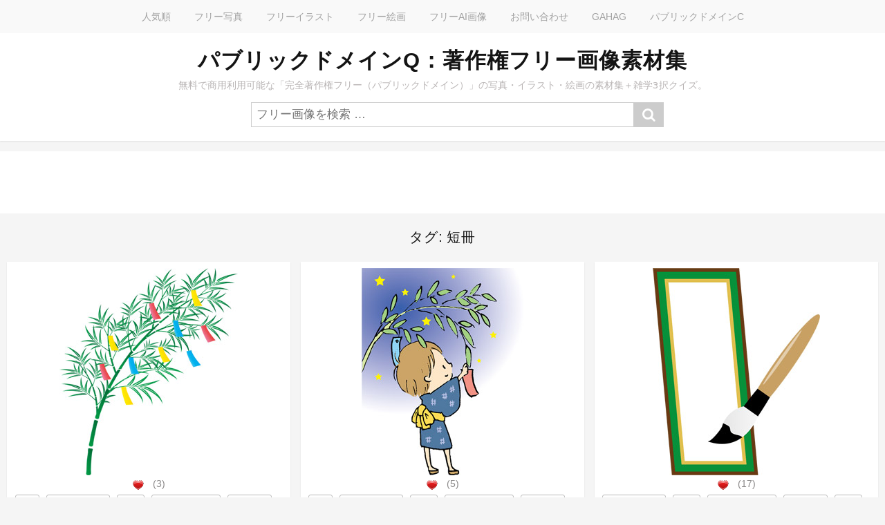

--- FILE ---
content_type: text/html; charset=UTF-8
request_url: https://publicdomainq.net/tag/%E7%9F%AD%E5%86%8A/
body_size: 21528
content:
<!DOCTYPE html>
<html lang="ja">
<head>
<meta charset="UTF-8">
<meta name="viewport" content="width=device-width, initial-scale=1">
<meta name="description" content="無料で商用利用が可能な、完全著作権フリーの写真・画像・イラスト・絵画の素材集＋雑学三択クイズ。素材は「パブリックドメイン」なので、利用規約なし、クレジット不要、改変・再配布も可能。"/>
<style id='wp-img-auto-sizes-contain-inline-css' type='text/css'>img:is([sizes=auto i],[sizes^="auto," i]){contain-intrinsic-size:3000px 1500px}</style><style id='wp-emoji-styles-inline-css' type='text/css'>img.wp-smiley,img.emoji{display:inline!important;border:none!important;box-shadow:none!important;height:1em!important;width:1em!important;margin:0 .07em!important;vertical-align:-.1em!important;background:none!important;padding:0!important}</style><style id='wp-block-library-inline-css' type='text/css'>:root{--wp-block-synced-color:#7a00df;--wp-block-synced-color--rgb:122 , 0 , 223;--wp-bound-block-color:var(--wp-block-synced-color);--wp-editor-canvas-background:#ddd;--wp-admin-theme-color:#007cba;--wp-admin-theme-color--rgb:0 , 124 , 186;--wp-admin-theme-color-darker-10:#006ba1;--wp-admin-theme-color-darker-10--rgb:0 , 107 , 160.5;--wp-admin-theme-color-darker-20:#005a87;--wp-admin-theme-color-darker-20--rgb:0 , 90 , 135;--wp-admin-border-width-focus:2px}@media (min-resolution:192dpi){:root{--wp-admin-border-width-focus:1.5px}}.wp-element-button{cursor:pointer}:root .has-very-light-gray-background-color{background-color:#eee}:root .has-very-dark-gray-background-color{background-color:#313131}:root .has-very-light-gray-color{color:#eee}:root .has-very-dark-gray-color{color:#313131}:root .has-vivid-green-cyan-to-vivid-cyan-blue-gradient-background{background:linear-gradient(135deg,#00d084,#0693e3)}:root .has-purple-crush-gradient-background{background:linear-gradient(135deg,#34e2e4,#4721fb 50%,#ab1dfe)}:root .has-hazy-dawn-gradient-background{background:linear-gradient(135deg,#faaca8,#dad0ec)}:root .has-subdued-olive-gradient-background{background:linear-gradient(135deg,#fafae1,#67a671)}:root .has-atomic-cream-gradient-background{background:linear-gradient(135deg,#fdd79a,#004a59)}:root .has-nightshade-gradient-background{background:linear-gradient(135deg,#330968,#31cdcf)}:root .has-midnight-gradient-background{background:linear-gradient(135deg,#020381,#2874fc)}:root{--wp--preset--font-size--normal:16px;--wp--preset--font-size--huge:42px}.has-regular-font-size{font-size:1em}.has-larger-font-size{font-size:2.625em}.has-normal-font-size{font-size:var(--wp--preset--font-size--normal)}.has-huge-font-size{font-size:var(--wp--preset--font-size--huge)}.has-text-align-center{text-align:center}.has-text-align-left{text-align:left}.has-text-align-right{text-align:right}.has-fit-text{white-space:nowrap!important}#end-resizable-editor-section{display:none}.aligncenter{clear:both}.items-justified-left{justify-content:flex-start}.items-justified-center{justify-content:center}.items-justified-right{justify-content:flex-end}.items-justified-space-between{justify-content:space-between}.screen-reader-text{border:0;clip-path:inset(50%);height:1px;margin:-1px;overflow:hidden;padding:0;position:absolute;width:1px;word-wrap:normal!important}.screen-reader-text:focus{background-color:#ddd;clip-path:none;color:#444;display:block;font-size:1em;height:auto;left:5px;line-height:normal;padding:15px 23px 14px;text-decoration:none;top:5px;width:auto;z-index:100000}html :where(.has-border-color){border-style:solid}html :where([style*=border-top-color]){border-top-style:solid}html :where([style*=border-right-color]){border-right-style:solid}html :where([style*=border-bottom-color]){border-bottom-style:solid}html :where([style*=border-left-color]){border-left-style:solid}html :where([style*=border-width]){border-style:solid}html :where([style*=border-top-width]){border-top-style:solid}html :where([style*=border-right-width]){border-right-style:solid}html :where([style*=border-bottom-width]){border-bottom-style:solid}html :where([style*=border-left-width]){border-left-style:solid}html :where(img[class*=wp-image-]){height:auto;max-width:100%}:where(figure){margin:0 0 1em}html :where(.is-position-sticky){--wp-admin--admin-bar--position-offset:var(--wp-admin--admin-bar--height,0)}@media screen and (max-width:600px){html :where(.is-position-sticky){--wp-admin--admin-bar--position-offset:0}}</style><style id='global-styles-inline-css' type='text/css'>:root{--wp--preset--aspect-ratio--square:1;--wp--preset--aspect-ratio--4-3: 4/3;--wp--preset--aspect-ratio--3-4: 3/4;--wp--preset--aspect-ratio--3-2: 3/2;--wp--preset--aspect-ratio--2-3: 2/3;--wp--preset--aspect-ratio--16-9: 16/9;--wp--preset--aspect-ratio--9-16: 9/16;--wp--preset--color--black:#000;--wp--preset--color--cyan-bluish-gray:#abb8c3;--wp--preset--color--white:#fff;--wp--preset--color--pale-pink:#f78da7;--wp--preset--color--vivid-red:#cf2e2e;--wp--preset--color--luminous-vivid-orange:#ff6900;--wp--preset--color--luminous-vivid-amber:#fcb900;--wp--preset--color--light-green-cyan:#7bdcb5;--wp--preset--color--vivid-green-cyan:#00d084;--wp--preset--color--pale-cyan-blue:#8ed1fc;--wp--preset--color--vivid-cyan-blue:#0693e3;--wp--preset--color--vivid-purple:#9b51e0;--wp--preset--gradient--vivid-cyan-blue-to-vivid-purple:linear-gradient(135deg,#0693e3 0%,#9b51e0 100%);--wp--preset--gradient--light-green-cyan-to-vivid-green-cyan:linear-gradient(135deg,#7adcb4 0%,#00d082 100%);--wp--preset--gradient--luminous-vivid-amber-to-luminous-vivid-orange:linear-gradient(135deg,#fcb900 0%,#ff6900 100%);--wp--preset--gradient--luminous-vivid-orange-to-vivid-red:linear-gradient(135deg,#ff6900 0%,#cf2e2e 100%);--wp--preset--gradient--very-light-gray-to-cyan-bluish-gray:linear-gradient(135deg,#eee 0%,#a9b8c3 100%);--wp--preset--gradient--cool-to-warm-spectrum:linear-gradient(135deg,#4aeadc 0%,#9778d1 20%,#cf2aba 40%,#ee2c82 60%,#fb6962 80%,#fef84c 100%);--wp--preset--gradient--blush-light-purple:linear-gradient(135deg,#ffceec 0%,#9896f0 100%);--wp--preset--gradient--blush-bordeaux:linear-gradient(135deg,#fecda5 0%,#fe2d2d 50%,#6b003e 100%);--wp--preset--gradient--luminous-dusk:linear-gradient(135deg,#ffcb70 0%,#c751c0 50%,#4158d0 100%);--wp--preset--gradient--pale-ocean:linear-gradient(135deg,#fff5cb 0%,#b6e3d4 50%,#33a7b5 100%);--wp--preset--gradient--electric-grass:linear-gradient(135deg,#caf880 0%,#71ce7e 100%);--wp--preset--gradient--midnight:linear-gradient(135deg,#020381 0%,#2874fc 100%);--wp--preset--font-size--small:13px;--wp--preset--font-size--medium:20px;--wp--preset--font-size--large:36px;--wp--preset--font-size--x-large:42px;--wp--preset--spacing--20:.44rem;--wp--preset--spacing--30:.67rem;--wp--preset--spacing--40:1rem;--wp--preset--spacing--50:1.5rem;--wp--preset--spacing--60:2.25rem;--wp--preset--spacing--70:3.38rem;--wp--preset--spacing--80:5.06rem;--wp--preset--shadow--natural:6px 6px 9px rgba(0,0,0,.2);--wp--preset--shadow--deep:12px 12px 50px rgba(0,0,0,.4);--wp--preset--shadow--sharp:6px 6px 0 rgba(0,0,0,.2);--wp--preset--shadow--outlined:6px 6px 0 -3px #fff , 6px 6px #000;--wp--preset--shadow--crisp:6px 6px 0 #000}:where(.is-layout-flex){gap:.5em}:where(.is-layout-grid){gap:.5em}body .is-layout-flex{display:flex}.is-layout-flex{flex-wrap:wrap;align-items:center}.is-layout-flex > :is(*, div){margin:0}body .is-layout-grid{display:grid}.is-layout-grid > :is(*, div){margin:0}:where(.wp-block-columns.is-layout-flex){gap:2em}:where(.wp-block-columns.is-layout-grid){gap:2em}:where(.wp-block-post-template.is-layout-flex){gap:1.25em}:where(.wp-block-post-template.is-layout-grid){gap:1.25em}.has-black-color{color:var(--wp--preset--color--black)!important}.has-cyan-bluish-gray-color{color:var(--wp--preset--color--cyan-bluish-gray)!important}.has-white-color{color:var(--wp--preset--color--white)!important}.has-pale-pink-color{color:var(--wp--preset--color--pale-pink)!important}.has-vivid-red-color{color:var(--wp--preset--color--vivid-red)!important}.has-luminous-vivid-orange-color{color:var(--wp--preset--color--luminous-vivid-orange)!important}.has-luminous-vivid-amber-color{color:var(--wp--preset--color--luminous-vivid-amber)!important}.has-light-green-cyan-color{color:var(--wp--preset--color--light-green-cyan)!important}.has-vivid-green-cyan-color{color:var(--wp--preset--color--vivid-green-cyan)!important}.has-pale-cyan-blue-color{color:var(--wp--preset--color--pale-cyan-blue)!important}.has-vivid-cyan-blue-color{color:var(--wp--preset--color--vivid-cyan-blue)!important}.has-vivid-purple-color{color:var(--wp--preset--color--vivid-purple)!important}.has-black-background-color{background-color:var(--wp--preset--color--black)!important}.has-cyan-bluish-gray-background-color{background-color:var(--wp--preset--color--cyan-bluish-gray)!important}.has-white-background-color{background-color:var(--wp--preset--color--white)!important}.has-pale-pink-background-color{background-color:var(--wp--preset--color--pale-pink)!important}.has-vivid-red-background-color{background-color:var(--wp--preset--color--vivid-red)!important}.has-luminous-vivid-orange-background-color{background-color:var(--wp--preset--color--luminous-vivid-orange)!important}.has-luminous-vivid-amber-background-color{background-color:var(--wp--preset--color--luminous-vivid-amber)!important}.has-light-green-cyan-background-color{background-color:var(--wp--preset--color--light-green-cyan)!important}.has-vivid-green-cyan-background-color{background-color:var(--wp--preset--color--vivid-green-cyan)!important}.has-pale-cyan-blue-background-color{background-color:var(--wp--preset--color--pale-cyan-blue)!important}.has-vivid-cyan-blue-background-color{background-color:var(--wp--preset--color--vivid-cyan-blue)!important}.has-vivid-purple-background-color{background-color:var(--wp--preset--color--vivid-purple)!important}.has-black-border-color{border-color:var(--wp--preset--color--black)!important}.has-cyan-bluish-gray-border-color{border-color:var(--wp--preset--color--cyan-bluish-gray)!important}.has-white-border-color{border-color:var(--wp--preset--color--white)!important}.has-pale-pink-border-color{border-color:var(--wp--preset--color--pale-pink)!important}.has-vivid-red-border-color{border-color:var(--wp--preset--color--vivid-red)!important}.has-luminous-vivid-orange-border-color{border-color:var(--wp--preset--color--luminous-vivid-orange)!important}.has-luminous-vivid-amber-border-color{border-color:var(--wp--preset--color--luminous-vivid-amber)!important}.has-light-green-cyan-border-color{border-color:var(--wp--preset--color--light-green-cyan)!important}.has-vivid-green-cyan-border-color{border-color:var(--wp--preset--color--vivid-green-cyan)!important}.has-pale-cyan-blue-border-color{border-color:var(--wp--preset--color--pale-cyan-blue)!important}.has-vivid-cyan-blue-border-color{border-color:var(--wp--preset--color--vivid-cyan-blue)!important}.has-vivid-purple-border-color{border-color:var(--wp--preset--color--vivid-purple)!important}.has-vivid-cyan-blue-to-vivid-purple-gradient-background{background:var(--wp--preset--gradient--vivid-cyan-blue-to-vivid-purple)!important}.has-light-green-cyan-to-vivid-green-cyan-gradient-background{background:var(--wp--preset--gradient--light-green-cyan-to-vivid-green-cyan)!important}.has-luminous-vivid-amber-to-luminous-vivid-orange-gradient-background{background:var(--wp--preset--gradient--luminous-vivid-amber-to-luminous-vivid-orange)!important}.has-luminous-vivid-orange-to-vivid-red-gradient-background{background:var(--wp--preset--gradient--luminous-vivid-orange-to-vivid-red)!important}.has-very-light-gray-to-cyan-bluish-gray-gradient-background{background:var(--wp--preset--gradient--very-light-gray-to-cyan-bluish-gray)!important}.has-cool-to-warm-spectrum-gradient-background{background:var(--wp--preset--gradient--cool-to-warm-spectrum)!important}.has-blush-light-purple-gradient-background{background:var(--wp--preset--gradient--blush-light-purple)!important}.has-blush-bordeaux-gradient-background{background:var(--wp--preset--gradient--blush-bordeaux)!important}.has-luminous-dusk-gradient-background{background:var(--wp--preset--gradient--luminous-dusk)!important}.has-pale-ocean-gradient-background{background:var(--wp--preset--gradient--pale-ocean)!important}.has-electric-grass-gradient-background{background:var(--wp--preset--gradient--electric-grass)!important}.has-midnight-gradient-background{background:var(--wp--preset--gradient--midnight)!important}.has-small-font-size{font-size:var(--wp--preset--font-size--small)!important}.has-medium-font-size{font-size:var(--wp--preset--font-size--medium)!important}.has-large-font-size{font-size:var(--wp--preset--font-size--large)!important}.has-x-large-font-size{font-size:var(--wp--preset--font-size--x-large)!important}</style><style id='classic-theme-styles-inline-css' type='text/css'>.wp-block-button__link{color:#fff;background-color:#32373c;border-radius:9999px;box-shadow:none;text-decoration:none;padding:calc(.667em + 2px) calc(1.333em + 2px);font-size:1.125em}.wp-block-file__button{background:#32373c;color:#fff;text-decoration:none}</style><link rel='stylesheet' id='wp-postratings-css' href='https://publicdomainq.net/wp-content/plugins/wp-postratings/css/postratings-css.css?ver=1.91.2' type='text/css' media='all'/><link rel='stylesheet' id='stacker-style-css' href='https://publicdomainq.net/wp-content/themes/stacker-lite/style.css?ver=6.9' type='text/css' media='all'/><link rel='stylesheet' id='font-awesome-css' href='https://publicdomainq.net/wp-content/themes/stacker-lite/inc/font-awesome-4.3.0/css/font-awesome.min.css?ver=6.9' type='text/css' media='all'/><link rel='stylesheet' id='stacker-fonts-css' href='//fonts.googleapis.com/css?family=Varela&#038;subset=latin%2Clatin-ext' type='text/css' media='all'/><style type="text/css">.recentcomments a{display:inline!important;padding:0!important;margin:0!important}</style><script async src="https://pagead2.googlesyndication.com/pagead/js/adsbygoogle.js?client=ca-pub-0394183415513720" crossorigin="anonymous"></script>
<script>(adsbygoogle=window.adsbygoogle||[]).push({google_ad_client:"ca-pub-0394183415513720",enable_page_level_ads:true});</script>
<!-- Google tag (gtag.js) -->
<script async src="https://www.googletagmanager.com/gtag/js?id=UA-83257856-1"></script>
<script>window.dataLayer=window.dataLayer||[];function gtag(){dataLayer.push(arguments);}gtag('js',new Date());gtag('config','UA-83257856-1');</script>
<meta name='robots' content='index, follow, max-image-preview:large, max-snippet:-1, max-video-preview:-1'/>
<!-- This site is optimized with the Yoast SEO plugin v26.8 - https://yoast.com/product/yoast-seo-wordpress/ -->
<title>短冊 | パブリックドメインQ：著作権フリー画像素材集</title>
<link rel="canonical" href="https://publicdomainq.net/tag/短冊/"/>
<meta property="og:locale" content="ja_JP"/>
<meta property="og:type" content="article"/>
<meta property="og:title" content="短冊 | パブリックドメインQ：著作権フリー画像素材集"/>
<meta property="og:url" content="https://publicdomainq.net/tag/短冊/"/>
<meta property="og:site_name" content="パブリックドメインQ：著作権フリー画像素材集"/>
<meta name="twitter:card" content="summary_large_image"/>
<script type="application/ld+json" class="yoast-schema-graph">{"@context":"https://schema.org","@graph":[{"@type":"CollectionPage","@id":"https://publicdomainq.net/tag/%e7%9f%ad%e5%86%8a/","url":"https://publicdomainq.net/tag/%e7%9f%ad%e5%86%8a/","name":"短冊 | パブリックドメインQ：著作権フリー画像素材集","isPartOf":{"@id":"https://publicdomainq.net/#website"},"breadcrumb":{"@id":"https://publicdomainq.net/tag/%e7%9f%ad%e5%86%8a/#breadcrumb"},"inLanguage":"ja"},{"@type":"BreadcrumbList","@id":"https://publicdomainq.net/tag/%e7%9f%ad%e5%86%8a/#breadcrumb","itemListElement":[{"@type":"ListItem","position":1,"name":"ホーム","item":"https://publicdomainq.net/"},{"@type":"ListItem","position":2,"name":"短冊"}]},{"@type":"WebSite","@id":"https://publicdomainq.net/#website","url":"https://publicdomainq.net/","name":"パブリックドメインQ：著作権フリー画像素材集","description":"無料で商用利用可能な「完全著作権フリー（パブリックドメイン）」の写真・イラスト・絵画の素材集＋雑学3択クイズ。","potentialAction":[{"@type":"SearchAction","target":{"@type":"EntryPoint","urlTemplate":"https://publicdomainq.net/?s={search_term_string}"},"query-input":{"@type":"PropertyValueSpecification","valueRequired":true,"valueName":"search_term_string"}}],"inLanguage":"ja"}]}</script>
<!-- / Yoast SEO plugin. -->
<link rel='dns-prefetch' href='//fonts.googleapis.com'/>
<script type="text/javascript" src="https://publicdomainq.net/wp-includes/js/jquery/jquery.min.js?ver=3.7.1" id="jquery-core-js"></script>
<script type="text/javascript" src="https://publicdomainq.net/wp-includes/js/jquery/jquery-migrate.min.js?ver=3.4.1" id="jquery-migrate-js"></script>
<link rel="https://api.w.org/" href="https://publicdomainq.net/wp-json/"/><link rel="alternate" title="JSON" type="application/json" href="https://publicdomainq.net/wp-json/wp/v2/tags/6056"/><link rel="EditURI" type="application/rsd+xml" title="RSD" href="https://publicdomainq.net/xmlrpc.php?rsd"/>
<meta name="generator" content="WordPress 6.9"/>
<script async src="https://fundingchoicesmessages.google.com/i/pub-0394183415513720?ers=1"></script><script>(function(){function signalGooglefcPresent(){if(!window.frames['googlefcPresent']){if(document.body){const iframe=document.createElement('iframe');iframe.style='width: 0; height: 0; border: none; z-index: -1000; left: -1000px; top: -1000px;';iframe.style.display='none';iframe.name='googlefcPresent';document.body.appendChild(iframe);}else{setTimeout(signalGooglefcPresent,0);}}}signalGooglefcPresent();})();</script>
<script>(function(){'use strict';function aa(a){var b=0;return function(){return b<a.length?{done:!1,value:a[b++]}:{done:!0}}}var ba=typeof Object.defineProperties=="function"?Object.defineProperty:function(a,b,c){if(a==Array.prototype||a==Object.prototype)return a;a[b]=c.value;return a};function ca(a){a=["object"==typeof globalThis&&globalThis,a,"object"==typeof window&&window,"object"==typeof self&&self,"object"==typeof global&&global];for(var b=0;b<a.length;++b){var c=a[b];if(c&&c.Math==Math)return c}throw Error("Cannot find global object");}var da=ca(this);function l(a,b){if(b)a:{var c=da;a=a.split(".");for(var d=0;d<a.length-1;d++){var e=a[d];if(!(e in c))break a;c=c[e]}a=a[a.length-1];d=c[a];b=b(d);b!=d&&b!=null&&ba(c,a,{configurable:!0,writable:!0,value:b})}}function ea(a){return a.raw=a}function n(a){var b=typeof Symbol!="undefined"&&Symbol.iterator&&a[Symbol.iterator];if(b)return b.call(a);if(typeof a.length=="number")return{next:aa(a)};throw Error(String(a)+" is not an iterable or ArrayLike");}function fa(a){for(var b,c=[];!(b=a.next()).done;)c.push(b.value);return c}var ha=typeof Object.create=="function"?Object.create:function(a){function b(){}b.prototype=a;return new b},p;if(typeof Object.setPrototypeOf=="function")p=Object.setPrototypeOf;else{var q;a:{var ja={a:!0},ka={};try{ka.__proto__=ja;q=ka.a;break a}catch(a){}q=!1}p=q?function(a,b){a.__proto__=b;if(a.__proto__!==b)throw new TypeError(a+" is not extensible");return a}:null}var la=p;function t(a,b){a.prototype=ha(b.prototype);a.prototype.constructor=a;if(la)la(a,b);else for(var c in b)if(c!="prototype")if(Object.defineProperties){var d=Object.getOwnPropertyDescriptor(b,c);d&&Object.defineProperty(a,c,d)}else a[c]=b[c];a.A=b.prototype}function ma(){for(var a=Number(this),b=[],c=a;c<arguments.length;c++)b[c-a]=arguments[c];return b}l("Object.is",function(a){return a?a:function(b,c){return b===c?b!==0||1/b===1/c:b!==b&&c!==c}});l("Array.prototype.includes",function(a){return a?a:function(b,c){var d=this;d instanceof String&&(d=String(d));var e=d.length;c=c||0;for(c<0&&(c=Math.max(c+e,0));c<e;c++){var f=d[c];if(f===b||Object.is(f,b))return!0}return!1}});l("String.prototype.includes",function(a){return a?a:function(b,c){if(this==null)throw new TypeError("The 'this' value for String.prototype.includes must not be null or undefined");if(b instanceof RegExp)throw new TypeError("First argument to String.prototype.includes must not be a regular expression");return this.indexOf(b,c||0)!==-1}});l("Number.MAX_SAFE_INTEGER",function(){return 9007199254740991});l("Number.isFinite",function(a){return a?a:function(b){return typeof b!=="number"?!1:!isNaN(b)&&b!==Infinity&&b!==-Infinity}});l("Number.isInteger",function(a){return a?a:function(b){return Number.isFinite(b)?b===Math.floor(b):!1}});l("Number.isSafeInteger",function(a){return a?a:function(b){return Number.isInteger(b)&&Math.abs(b)<=Number.MAX_SAFE_INTEGER}});l("Math.trunc",function(a){return a?a:function(b){b=Number(b);if(isNaN(b)||b===Infinity||b===-Infinity||b===0)return b;var c=Math.floor(Math.abs(b));return b<0?-c:c}});var u=this||self;function v(a,b){a:{var c=["CLOSURE_FLAGS"];for(var d=u,e=0;e<c.length;e++)if(d=d[c[e]],d==null){c=null;break a}c=d}a=c&&c[a];return a!=null?a:b}function w(a){return a};function na(a){u.setTimeout(function(){throw a;},0)};var oa=v(610401301,!1),pa=v(188588736,!0),qa=v(645172343,v(1,!0));var x,ra=u.navigator;x=ra?ra.userAgentData||null:null;function z(a){return oa?x?x.brands.some(function(b){return(b=b.brand)&&b.indexOf(a)!=-1}):!1:!1}function A(a){var b;a:{if(b=u.navigator)if(b=b.userAgent)break a;b=""}return b.indexOf(a)!=-1};function B(){return oa?!!x&&x.brands.length>0:!1}function C(){return B()?z("Chromium"):(A("Chrome")||A("CriOS"))&&!(B()?0:A("Edge"))||A("Silk")};var sa=B()?!1:A("Trident")||A("MSIE");!A("Android")||C();C();A("Safari")&&(C()||(B()?0:A("Coast"))||(B()?0:A("Opera"))||(B()?0:A("Edge"))||(B()?z("Microsoft Edge"):A("Edg/"))||B()&&z("Opera"));var ta={},D=null;var ua=typeof Uint8Array!=="undefined",va=!sa&&typeof btoa==="function";var wa;function E(){return typeof BigInt==="function"};var F=typeof Symbol==="function"&&typeof Symbol()==="symbol";function xa(a){return typeof Symbol==="function"&&typeof Symbol()==="symbol"?Symbol():a}var G=xa(),ya=xa("2ex");var za=F?function(a,b){a[G]|=b}:function(a,b){a.g!==void 0?a.g|=b:Object.defineProperties(a,{g:{value:b,configurable:!0,writable:!0,enumerable:!1}})},H=F?function(a){return a[G]|0}:function(a){return a.g|0},I=F?function(a){return a[G]}:function(a){return a.g},J=F?function(a,b){a[G]=b}:function(a,b){a.g!==void 0?a.g=b:Object.defineProperties(a,{g:{value:b,configurable:!0,writable:!0,enumerable:!1}})};function Aa(a,b){J(b,(a|0)&-14591)}function Ba(a,b){J(b,(a|34)&-14557)};var K={},Ca={};function Da(a){return!(!a||typeof a!=="object"||a.g!==Ca)}function Ea(a){return a!==null&&typeof a==="object"&&!Array.isArray(a)&&a.constructor===Object}function L(a,b,c){if(!Array.isArray(a)||a.length)return!1;var d=H(a);if(d&1)return!0;if(!(b&&(Array.isArray(b)?b.includes(c):b.has(c))))return!1;J(a,d|1);return!0};var M=0,N=0;function Fa(a){var b=a>>>0;M=b;N=(a-b)/4294967296>>>0}function Ga(a){if(a<0){Fa(-a);var b=n(Ha(M,N));a=b.next().value;b=b.next().value;M=a>>>0;N=b>>>0}else Fa(a)}function Ia(a,b){b>>>=0;a>>>=0;if(b<=2097151)var c=""+(4294967296*b+a);else E()?c=""+(BigInt(b)<<BigInt(32)|BigInt(a)):(c=(a>>>24|b<<8)&16777215,b=b>>16&65535,a=(a&16777215)+c*6777216+b*6710656,c+=b*8147497,b*=2,a>=1E7&&(c+=a/1E7>>>0,a%=1E7),c>=1E7&&(b+=c/1E7>>>0,c%=1E7),c=b+Ja(c)+Ja(a));return c}function Ja(a){a=String(a);return"0000000".slice(a.length)+a}function Ha(a,b){b=~b;a?a=~a+1:b+=1;return[a,b]};var Ka=/^-?([1-9][0-9]*|0)(\.[0-9]+)?$/;var O;function La(a,b){O=b;a=new a(b);O=void 0;return a}function P(a,b,c){a==null&&(a=O);O=void 0;if(a==null){var d=96;c?(a=[c],d|=512):a=[];b&&(d=d&-16760833|(b&1023)<<14)}else{if(!Array.isArray(a))throw Error("narr");d=H(a);if(d&2048)throw Error("farr");if(d&64)return a;d|=64;if(c&&(d|=512,c!==a[0]))throw Error("mid");a:{c=a;var e=c.length;if(e){var f=e-1;if(Ea(c[f])){d|=256;b=f-(+!!(d&512)-1);if(b>=1024)throw Error("pvtlmt");d=d&-16760833|(b&1023)<<14;break a}}if(b){b=Math.max(b,e-(+!!(d&512)-1));if(b>1024)throw Error("spvt");d=d&-16760833|(b&1023)<<14}}}J(a,d);return a};function Ma(a){switch(typeof a){case"number":return isFinite(a)?a:String(a);case"boolean":return a?1:0;case"object":if(a)if(Array.isArray(a)){if(L(a,void 0,0))return}else if(ua&&a!=null&&a instanceof Uint8Array){if(va){for(var b="",c=0,d=a.length-10240;c<d;)b+=String.fromCharCode.apply(null,a.subarray(c,c+=10240));b+=String.fromCharCode.apply(null,c?a.subarray(c):a);a=btoa(b)}else{b===void 0&&(b=0);if(!D){D={};c="ABCDEFGHIJKLMNOPQRSTUVWXYZabcdefghijklmnopqrstuvwxyz0123456789".split("");d=["+/=","+/","-_=","-_.","-_"];for(var e=0;e<5;e++){var f=c.concat(d[e].split(""));ta[e]=f;for(var g=0;g<f.length;g++){var h=f[g];D[h]===void 0&&(D[h]=g)}}}b=ta[b];c=Array(Math.floor(a.length/3));d=b[64]||"";for(e=f=0;f<a.length-2;f+=3){var k=a[f],m=a[f+1];h=a[f+2];g=b[k>>2];k=b[(k&3)<<4|m>>4];m=b[(m&15)<<2|h>>6];h=b[h&63];c[e++]=g+k+m+h}g=0;h=d;switch(a.length-f){case 2:g=a[f+1],h=b[(g&15)<<2]||d;case 1:a=a[f],c[e]=b[a>>2]+b[(a&3)<<4|g>>4]+h+d}a=c.join("")}return a}}return a};function Na(a,b,c){a=Array.prototype.slice.call(a);var d=a.length,e=b&256?a[d-1]:void 0;d+=e?-1:0;for(b=b&512?1:0;b<d;b++)a[b]=c(a[b]);if(e){b=a[b]={};for(var f in e)Object.prototype.hasOwnProperty.call(e,f)&&(b[f]=c(e[f]))}return a}function Oa(a,b,c,d,e){if(a!=null){if(Array.isArray(a))a=L(a,void 0,0)?void 0:e&&H(a)&2?a:Pa(a,b,c,d!==void 0,e);else if(Ea(a)){var f={},g;for(g in a)Object.prototype.hasOwnProperty.call(a,g)&&(f[g]=Oa(a[g],b,c,d,e));a=f}else a=b(a,d);return a}}function Pa(a,b,c,d,e){var f=d||c?H(a):0;d=d?!!(f&32):void 0;a=Array.prototype.slice.call(a);for(var g=0;g<a.length;g++)a[g]=Oa(a[g],b,c,d,e);c&&c(f,a);return a}function Qa(a){return a.s===K?a.toJSON():Ma(a)};function Ra(a,b,c){c=c===void 0?Ba:c;if(a!=null){if(ua&&a instanceof Uint8Array)return b?a:new Uint8Array(a);if(Array.isArray(a)){var d=H(a);if(d&2)return a;b&&(b=d===0||!!(d&32)&&!(d&64||!(d&16)));return b?(J(a,(d|34)&-12293),a):Pa(a,Ra,d&4?Ba:c,!0,!0)}a.s===K&&(c=a.h,d=I(c),a=d&2?a:La(a.constructor,Sa(c,d,!0)));return a}}function Sa(a,b,c){var d=c||b&2?Ba:Aa,e=!!(b&32);a=Na(a,b,function(f){return Ra(f,e,d)});za(a,32|(c?2:0));return a};function Ta(a,b){a=a.h;return Ua(a,I(a),b)}function Va(a,b,c,d){b=d+(+!!(b&512)-1);if(!(b<0||b>=a.length||b>=c))return a[b]}function Ua(a,b,c,d){if(c===-1)return null;var e=b>>14&1023||536870912;if(c>=e){if(b&256)return a[a.length-1][c]}else{var f=a.length;if(d&&b&256&&(d=a[f-1][c],d!=null)){if(Va(a,b,e,c)&&ya!=null){var g;a=(g=wa)!=null?g:wa={};g=a[ya]||0;g>=4||(a[ya]=g+1,g=Error(),g.__closure__error__context__984382||(g.__closure__error__context__984382={}),g.__closure__error__context__984382.severity="incident",na(g))}return d}return Va(a,b,e,c)}}function Wa(a,b,c,d,e){var f=b>>14&1023||536870912;if(c>=f||e&&!qa){var g=b;if(b&256)e=a[a.length-1];else{if(d==null)return;e=a[f+(+!!(b&512)-1)]={};g|=256}e[c]=d;c<f&&(a[c+(+!!(b&512)-1)]=void 0);g!==b&&J(a,g)}else a[c+(+!!(b&512)-1)]=d,b&256&&(a=a[a.length-1],c in a&&delete a[c])}function Xa(a,b){var c=Ya;var d=d===void 0?!1:d;var e=a.h;var f=I(e),g=Ua(e,f,b,d);if(g!=null&&typeof g==="object"&&g.s===K)c=g;else if(Array.isArray(g)){var h=H(g),k=h;k===0&&(k|=f&32);k|=f&2;k!==h&&J(g,k);c=new c(g)}else c=void 0;c!==g&&c!=null&&Wa(e,f,b,c,d);e=c;if(e==null)return e;a=a.h;f=I(a);f&2||(g=e,c=g.h,h=I(c),g=h&2?La(g.constructor,Sa(c,h,!1)):g,g!==e&&(e=g,Wa(a,f,b,e,d)));return e}function Za(a,b){a=Ta(a,b);return a==null||typeof a==="string"?a:void 0}function $a(a,b){var c=c===void 0?0:c;a=Ta(a,b);if(a!=null)if(b=typeof a,b==="number"?Number.isFinite(a):b!=="string"?0:Ka.test(a))if(typeof a==="number"){if(a=Math.trunc(a),!Number.isSafeInteger(a)){Ga(a);b=M;var d=N;if(a=d&2147483648)b=~b+1>>>0,d=~d>>>0,b==0&&(d=d+1>>>0);b=d*4294967296+(b>>>0);a=a?-b:b}}else if(b=Math.trunc(Number(a)),Number.isSafeInteger(b))a=String(b);else{if(b=a.indexOf("."),b!==-1&&(a=a.substring(0,b)),!(a[0]==="-"?a.length<20||a.length===20&&Number(a.substring(0,7))>-922337:a.length<19||a.length===19&&Number(a.substring(0,6))<922337)){if(a.length<16)Ga(Number(a));else if(E())a=BigInt(a),M=Number(a&BigInt(4294967295))>>>0,N=Number(a>>BigInt(32)&BigInt(4294967295));else{b=+(a[0]==="-");N=M=0;d=a.length;for(var e=b,f=(d-b)%6+b;f<=d;e=f,f+=6)e=Number(a.slice(e,f)),N*=1E6,M=M*1E6+e,M>=4294967296&&(N+=Math.trunc(M/4294967296),N>>>=0,M>>>=0);b&&(b=n(Ha(M,N)),a=b.next().value,b=b.next().value,M=a,N=b)}a=M;b=N;b&2147483648?E()?a=""+(BigInt(b|0)<<BigInt(32)|BigInt(a>>>0)):(b=n(Ha(a,b)),a=b.next().value,b=b.next().value,a="-"+Ia(a,b)):a=Ia(a,b)}}else a=void 0;return a!=null?a:c}function R(a,b){var c=c===void 0?"":c;a=Za(a,b);return a!=null?a:c};var S;function T(a,b,c){this.h=P(a,b,c)}T.prototype.toJSON=function(){return ab(this)};T.prototype.s=K;T.prototype.toString=function(){try{return S=!0,ab(this).toString()}finally{S=!1}};function ab(a){var b=S?a.h:Pa(a.h,Qa,void 0,void 0,!1);var c=!S;var d=pa?void 0:a.constructor.v;var e=I(c?a.h:b);if(a=b.length){var f=b[a-1],g=Ea(f);g?a--:f=void 0;e=+!!(e&512)-1;var h=b;if(g){b:{var k=f;var m={};g=!1;if(k)for(var r in k)if(Object.prototype.hasOwnProperty.call(k,r))if(isNaN(+r))m[r]=k[r];else{var y=k[r];Array.isArray(y)&&(L(y,d,+r)||Da(y)&&y.size===0)&&(y=null);y==null&&(g=!0);y!=null&&(m[r]=y)}if(g){for(var Q in m)break b;m=null}else m=k}k=m==null?f!=null:m!==f}for(var ia;a>0;a--){Q=a-1;r=h[Q];Q-=e;if(!(r==null||L(r,d,Q)||Da(r)&&r.size===0))break;ia=!0}if(h!==b||k||ia){if(!c)h=Array.prototype.slice.call(h,0,a);else if(ia||k||m)h.length=a;m&&h.push(m)}b=h}return b};function bb(a){return function(b){if(b==null||b=="")b=new a;else{b=JSON.parse(b);if(!Array.isArray(b))throw Error("dnarr");za(b,32);b=La(a,b)}return b}};function cb(a){this.h=P(a)}t(cb,T);var db=bb(cb);var U;function V(a){this.g=a}V.prototype.toString=function(){return this.g+""};var eb={};function fb(a){if(U===void 0){var b=null;var c=u.trustedTypes;if(c&&c.createPolicy){try{b=c.createPolicy("goog#html",{createHTML:w,createScript:w,createScriptURL:w})}catch(d){u.console&&u.console.error(d.message)}U=b}else U=b}a=(b=U)?b.createScriptURL(a):a;return new V(a,eb)};function gb(a){var b=ma.apply(1,arguments);if(b.length===0)return fb(a[0]);for(var c=a[0],d=0;d<b.length;d++)c+=encodeURIComponent(b[d])+a[d+1];return fb(c)};function hb(a,b){a.src=b instanceof V&&b.constructor===V?b.g:"type_error:TrustedResourceUrl";var c,d;(c=(b=(d=(c=(a.ownerDocument&&a.ownerDocument.defaultView||window).document).querySelector)==null?void 0:d.call(c,"script[nonce]"))?b.nonce||b.getAttribute("nonce")||"":"")&&a.setAttribute("nonce",c)};function ib(){return Math.floor(Math.random()*2147483648).toString(36)+Math.abs(Math.floor(Math.random()*2147483648)^Date.now()).toString(36)};function jb(a,b){b=String(b);a.contentType==="application/xhtml+xml"&&(b=b.toLowerCase());return a.createElement(b)}function kb(a){this.g=a||u.document||document};function lb(a){a=a===void 0?document:a;return a.createElement("script")};function mb(a,b,c,d,e,f){try{var g=a.g,h=lb(g);h.async=!0;hb(h,b);g.head.appendChild(h);h.addEventListener("load",function(){e();d&&g.head.removeChild(h)});h.addEventListener("error",function(){c>0?mb(a,b,c-1,d,e,f):(d&&g.head.removeChild(h),f())})}catch(k){f()}};var nb=u.atob("aHR0cHM6Ly93d3cuZ3N0YXRpYy5jb20vaW1hZ2VzL2ljb25zL21hdGVyaWFsL3N5c3RlbS8xeC93YXJuaW5nX2FtYmVyXzI0ZHAucG5n"),ob=u.atob("WW91IGFyZSBzZWVpbmcgdGhpcyBtZXNzYWdlIGJlY2F1c2UgYWQgb3Igc2NyaXB0IGJsb2NraW5nIHNvZnR3YXJlIGlzIGludGVyZmVyaW5nIHdpdGggdGhpcyBwYWdlLg=="),pb=u.atob("RGlzYWJsZSBhbnkgYWQgb3Igc2NyaXB0IGJsb2NraW5nIHNvZnR3YXJlLCB0aGVuIHJlbG9hZCB0aGlzIHBhZ2Uu");function qb(a,b,c){this.i=a;this.u=b;this.o=c;this.g=null;this.j=[];this.m=!1;this.l=new kb(this.i)}function rb(a){if(a.i.body&&!a.m){var b=function(){sb(a);u.setTimeout(function(){tb(a,3)},50)};mb(a.l,a.u,2,!0,function(){u[a.o]||b()},b);a.m=!0}}function sb(a){for(var b=W(1,5),c=0;c<b;c++){var d=X(a);a.i.body.appendChild(d);a.j.push(d)}b=X(a);b.style.bottom="0";b.style.left="0";b.style.position="fixed";b.style.width=W(100,110).toString()+"%";b.style.zIndex=W(2147483544,2147483644).toString();b.style.backgroundColor=ub(249,259,242,252,219,229);b.style.boxShadow="0 0 12px #888";b.style.color=ub(0,10,0,10,0,10);b.style.display="flex";b.style.justifyContent="center";b.style.fontFamily="Roboto, Arial";c=X(a);c.style.width=W(80,85).toString()+"%";c.style.maxWidth=W(750,775).toString()+"px";c.style.margin="24px";c.style.display="flex";c.style.alignItems="flex-start";c.style.justifyContent="center";d=jb(a.l.g,"IMG");d.className=ib();d.src=nb;d.alt="Warning icon";d.style.height="24px";d.style.width="24px";d.style.paddingRight="16px";var e=X(a),f=X(a);f.style.fontWeight="bold";f.textContent=ob;var g=X(a);g.textContent=pb;Y(a,e,f);Y(a,e,g);Y(a,c,d);Y(a,c,e);Y(a,b,c);a.g=b;a.i.body.appendChild(a.g);b=W(1,5);for(c=0;c<b;c++)d=X(a),a.i.body.appendChild(d),a.j.push(d)}function Y(a,b,c){for(var d=W(1,5),e=0;e<d;e++){var f=X(a);b.appendChild(f)}b.appendChild(c);c=W(1,5);for(d=0;d<c;d++)e=X(a),b.appendChild(e)}function W(a,b){return Math.floor(a+Math.random()*(b-a))}function ub(a,b,c,d,e,f){return"rgb("+W(Math.max(a,0),Math.min(b,255)).toString()+","+W(Math.max(c,0),Math.min(d,255)).toString()+","+W(Math.max(e,0),Math.min(f,255)).toString()+")"}function X(a){a=jb(a.l.g,"DIV");a.className=ib();return a}function tb(a,b){b<=0||a.g!=null&&a.g.offsetHeight!==0&&a.g.offsetWidth!==0||(vb(a),sb(a),u.setTimeout(function(){tb(a,b-1)},50))}function vb(a){for(var b=n(a.j),c=b.next();!c.done;c=b.next())(c=c.value)&&c.parentNode&&c.parentNode.removeChild(c);a.j=[];(b=a.g)&&b.parentNode&&b.parentNode.removeChild(b);a.g=null};function wb(a,b,c,d,e){function f(k){document.body?g(document.body):k>0?u.setTimeout(function(){f(k-1)},e):b()}function g(k){k.appendChild(h);u.setTimeout(function(){h?(h.offsetHeight!==0&&h.offsetWidth!==0?b():a(),h.parentNode&&h.parentNode.removeChild(h)):a()},d)}var h=xb(c);f(3)}function xb(a){var b=document.createElement("div");b.className=a;b.style.width="1px";b.style.height="1px";b.style.position="absolute";b.style.left="-10000px";b.style.top="-10000px";b.style.zIndex="-10000";return b};function Ya(a){this.h=P(a)}t(Ya,T);function yb(a){this.h=P(a)}t(yb,T);var zb=bb(yb);function Ab(a){if(!a)return null;a=Za(a,4);var b;a===null||a===void 0?b=null:b=fb(a);return b};var Bb=ea([""]),Cb=ea([""]);function Db(a,b){this.m=a;this.o=new kb(a.document);this.g=b;this.j=R(this.g,1);this.u=Ab(Xa(this.g,2))||gb(Bb);this.i=!1;b=Ab(Xa(this.g,13))||gb(Cb);this.l=new qb(a.document,b,R(this.g,12))}Db.prototype.start=function(){Eb(this)};function Eb(a){Fb(a);mb(a.o,a.u,3,!1,function(){a:{var b=a.j;var c=u.btoa(b);if(c=u[c]){try{var d=db(u.atob(c))}catch(e){b=!1;break a}b=b===Za(d,1)}else b=!1}b?Z(a,R(a.g,14)):(Z(a,R(a.g,8)),rb(a.l))},function(){wb(function(){Z(a,R(a.g,7));rb(a.l)},function(){return Z(a,R(a.g,6))},R(a.g,9),$a(a.g,10),$a(a.g,11))})}function Z(a,b){a.i||(a.i=!0,a=new a.m.XMLHttpRequest,a.open("GET",b,!0),a.send())}function Fb(a){var b=u.btoa(a.j);a.m[b]&&Z(a,R(a.g,5))};(function(a,b){u[a]=function(){var c=ma.apply(0,arguments);u[a]=function(){};b.call.apply(b,[null].concat(c instanceof Array?c:fa(n(c))))}})("__h82AlnkH6D91__",function(a){typeof window.atob==="function"&&(new Db(window,zb(window.atob(a)))).start()});}).call(this);window.__h82AlnkH6D91__("[base64]/[base64]/[base64]/[base64]");</script>
</head>
<body class="archive tag tag-6056 wp-theme-stacker-lite"><noscript><meta HTTP-EQUIV="refresh" content="0;url='https://publicdomainq.net/tag/%E7%9F%AD%E5%86%8A/?PageSpeed=noscript'" /><style><!--table,div,span,font,p{display:none} --></style><div style="display:block">Please click <a href="https://publicdomainq.net/tag/%E7%9F%AD%E5%86%8A/?PageSpeed=noscript">here</a> if you are not redirected within a few seconds.</div></noscript>
<div id="cssmenu" class="align-center">
<ul>
<li><a href="https://publicdomainq.net/tag/%E7%9F%AD%E5%86%8A/?meta_key=ratings_users&orderby=meta_value_num&order=DESC">人気順</a></li>
<li><a href="https://publicdomainq.net/tag/%e3%83%95%e3%83%aa%e3%83%bc%e5%86%99%e7%9c%9f/">フリー写真</a> </li>
<li><a href="https://publicdomainq.net/tag/%e3%83%95%e3%83%aa%e3%83%bc%e3%82%a4%e3%83%a9%e3%82%b9%e3%83%88/">フリーイラスト</a> </li>
<li><a href="https://publicdomainq.net/tag/%e3%83%95%e3%83%aa%e3%83%bc%e7%b5%b5%e7%94%bb/">フリー絵画</a> </li>
<li><a href="https://publicdomainq.net/tag/%e3%83%95%e3%83%aa%e3%83%bcai%e7%94%bb%e5%83%8f/">フリーAI画像</a> </li>
<li><a href="https://contact.publicdomainq.net/postmail.html">お問い合わせ</a> </li>
<li><a href="https://gahag.net/">GAHAG</a> </li>
<li><a href="https://publicdomainc.com/">パブリックドメインC</a> </li>
</ul>
</div>
<div id="header">
<div id="sitebranding">
<div class="site-branding">
<div class="site-title"><a href="https://publicdomainq.net/" rel="home">パブリックドメインQ：著作権フリー画像素材集</a></div>
<div class="site-description">無料で商用利用可能な「完全著作権フリー（パブリックドメイン）」の写真・イラスト・絵画の素材集＋雑学3択クイズ。</div>
<div class="searchbox">
<form role="search" method="get" id="searchform" action="https://publicdomainq.net/">
<div><label class="screen-reader-text" for="s">Search for:</label>
<input type="text" value="" name="s" id="s" placeholder="フリー画像を検索 …">
<input type="submit" id="searchsubmit" value="&#xf002;">
</div>
</form>
</div>
</div><!-- .site-branding -->
<div id="menu-social" class="menu">
</div>
</div><!--End Site Branding -->
</div>
<!--End Header --><div class="adboxt">
<script async src="https://pagead2.googlesyndication.com/pagead/js/adsbygoogle.js?client=ca-pub-0394183415513720" crossorigin="anonymous"></script>
<!-- pdq-01 -->
<ins class="adsbygoogle" style="display:block" data-ad-client="ca-pub-0394183415513720" data-ad-slot="6472545495" data-ad-format="horizontal" data-full-width-responsive="true"></ins>
<script>(adsbygoogle=window.adsbygoogle||[]).push({});</script>
</div>
<div class="demo-wrap">
<div class="wrapper">
<h1 class="archive-title">
タグ: <span>短冊</span>	</h1>
<div class="masonry" id="scroll-wrapper">
<div class="item post-116225 post type-post status-publish format-standard hentry category-1 tag-6054 tag-cc0- tag-eps tag-2 tag-64 tag-6055 tag-6053 tag-544 tag-6056">
<a href="https://publicdomainq.net/illustration-star-festival-0088246/" title="[フリーイラスト] 短冊がつけられた七夕飾り">
<img src="https://publicdomainq.net/pictures/2025s/2025-06s/2025-06-05s/publicdomainq-0088246.jpg" alt="フリーイラスト 短冊がつけられた七夕飾り"></a>
<div class="textbox4">
<img alt="rantings" src="https://publicdomainq.net/box/rating-heart.gif" style="vertical-align:middle;"/>
&nbsp;
(3)
</div>
<div class="listtag">
<a href="https://publicdomainq.net/tag/7%e6%9c%88/" rel="tag">7月</a><a href="https://publicdomainq.net/tag/cc0-%e3%82%a4%e3%83%a9%e3%82%b9%e3%83%88/" rel="tag">CC0 イラスト</a><a href="https://publicdomainq.net/tag/eps/" rel="tag">EPS</a><a href="https://publicdomainq.net/tag/%e3%83%95%e3%83%aa%e3%83%bc%e3%82%a4%e3%83%a9%e3%82%b9%e3%83%88/" rel="tag">フリーイラスト</a><a href="https://publicdomainq.net/tag/%e3%83%99%e3%82%af%e3%82%bf%e3%83%bc/" rel="tag">ベクター</a><a href="https://publicdomainq.net/tag/%e4%b8%83%e5%a4%95%e9%a3%be%e3%82%8a%ef%bc%88%e7%ac%b9%e9%a3%be%e3%82%8a%ef%bc%89/" rel="tag">七夕飾り（笹飾り）</a><a href="https://publicdomainq.net/tag/%e4%b8%83%e5%a4%95%ef%bc%88%e3%81%9f%e3%81%aa%e3%81%b0%e3%81%9f%ef%bc%89/" rel="tag">七夕（たなばた）</a><a href="https://publicdomainq.net/tag/%e5%b9%b4%e4%b8%ad%e8%a1%8c%e4%ba%8b%ef%bc%88%e3%82%a4%e3%83%a9%e3%82%b9%e3%83%88%ef%bc%89/" rel="tag">年中行事（イラスト）</a><a href="https://publicdomainq.net/tag/%e7%9f%ad%e5%86%8a/" rel="tag">短冊</a>
</div>
</div><!--End Post -->
<div class="item post-116221 post type-post status-publish format-standard hentry category-1 tag-6054 tag-cc0- tag-eps tag-2 tag-64 tag-6055 tag-6053 tag-544 tag-6056">
<a href="https://publicdomainq.net/illustration-star-festival-0088242/" title="[フリーイラスト] 小さな七夕飾り">
<img src="https://publicdomainq.net/pictures/2025s/2025-06s/2025-06-05s/publicdomainq-0088242.jpg" alt="フリーイラスト 小さな七夕飾り"></a>
<div class="textbox4">
<img alt="rantings" src="https://publicdomainq.net/box/rating-heart.gif" style="vertical-align:middle;"/>
&nbsp;
(1)
</div>
<div class="listtag">
<a href="https://publicdomainq.net/tag/7%e6%9c%88/" rel="tag">7月</a><a href="https://publicdomainq.net/tag/cc0-%e3%82%a4%e3%83%a9%e3%82%b9%e3%83%88/" rel="tag">CC0 イラスト</a><a href="https://publicdomainq.net/tag/eps/" rel="tag">EPS</a><a href="https://publicdomainq.net/tag/%e3%83%95%e3%83%aa%e3%83%bc%e3%82%a4%e3%83%a9%e3%82%b9%e3%83%88/" rel="tag">フリーイラスト</a><a href="https://publicdomainq.net/tag/%e3%83%99%e3%82%af%e3%82%bf%e3%83%bc/" rel="tag">ベクター</a><a href="https://publicdomainq.net/tag/%e4%b8%83%e5%a4%95%e9%a3%be%e3%82%8a%ef%bc%88%e7%ac%b9%e9%a3%be%e3%82%8a%ef%bc%89/" rel="tag">七夕飾り（笹飾り）</a><a href="https://publicdomainq.net/tag/%e4%b8%83%e5%a4%95%ef%bc%88%e3%81%9f%e3%81%aa%e3%81%b0%e3%81%9f%ef%bc%89/" rel="tag">七夕（たなばた）</a><a href="https://publicdomainq.net/tag/%e5%b9%b4%e4%b8%ad%e8%a1%8c%e4%ba%8b%ef%bc%88%e3%82%a4%e3%83%a9%e3%82%b9%e3%83%88%ef%bc%89/" rel="tag">年中行事（イラスト）</a><a href="https://publicdomainq.net/tag/%e7%9f%ad%e5%86%8a/" rel="tag">短冊</a>
</div>
</div><!--End Post -->
<div class="item post-116149 post type-post status-publish format-standard hentry category-1 tag-6054 tag-cc0- tag-eps tag-2 tag-64 tag-6055 tag-6053 tag-544 tag-6056">
<a href="https://publicdomainq.net/illustration-star-festival-0088213/" title="[フリーイラスト] 七夕飾り">
<img src="https://publicdomainq.net/pictures/2025s/2025-06s/2025-06-03s/publicdomainq-0088213.jpg" alt="フリーイラスト 七夕飾り"></a>
<div class="textbox4">
</div>
<div class="listtag">
<a href="https://publicdomainq.net/tag/7%e6%9c%88/" rel="tag">7月</a><a href="https://publicdomainq.net/tag/cc0-%e3%82%a4%e3%83%a9%e3%82%b9%e3%83%88/" rel="tag">CC0 イラスト</a><a href="https://publicdomainq.net/tag/eps/" rel="tag">EPS</a><a href="https://publicdomainq.net/tag/%e3%83%95%e3%83%aa%e3%83%bc%e3%82%a4%e3%83%a9%e3%82%b9%e3%83%88/" rel="tag">フリーイラスト</a><a href="https://publicdomainq.net/tag/%e3%83%99%e3%82%af%e3%82%bf%e3%83%bc/" rel="tag">ベクター</a><a href="https://publicdomainq.net/tag/%e4%b8%83%e5%a4%95%e9%a3%be%e3%82%8a%ef%bc%88%e7%ac%b9%e9%a3%be%e3%82%8a%ef%bc%89/" rel="tag">七夕飾り（笹飾り）</a><a href="https://publicdomainq.net/tag/%e4%b8%83%e5%a4%95%ef%bc%88%e3%81%9f%e3%81%aa%e3%81%b0%e3%81%9f%ef%bc%89/" rel="tag">七夕（たなばた）</a><a href="https://publicdomainq.net/tag/%e5%b9%b4%e4%b8%ad%e8%a1%8c%e4%ba%8b%ef%bc%88%e3%82%a4%e3%83%a9%e3%82%b9%e3%83%88%ef%bc%89/" rel="tag">年中行事（イラスト）</a><a href="https://publicdomainq.net/tag/%e7%9f%ad%e5%86%8a/" rel="tag">短冊</a>
</div>
</div><!--End Post -->
<div class="item post-64220 post type-post status-publish format-standard hentry category-1 tag-6054 tag-cc0- tag-eps tag-1102 tag-2 tag-64 tag-6055 tag-6053 tag-491 tag-472 tag-544 tag-5135 tag-6056">
<a href="https://publicdomainq.net/star-festival-girl-0055862/" title="[フリーイラスト] 笹飾りに短冊を吊るす少女">
<img src="https://publicdomainq.net/images/202106/04s/publicdomainq-0055862.jpg" alt="笹飾りに短冊を吊るす少女"></a>
<div class="textbox4">
<img alt="rantings" src="https://publicdomainq.net/box/rating-heart.gif" style="vertical-align:middle;"/>
&nbsp;
(2)
</div>
<div class="listtag">
<a href="https://publicdomainq.net/tag/7%e6%9c%88/" rel="tag">7月</a><a href="https://publicdomainq.net/tag/cc0-%e3%82%a4%e3%83%a9%e3%82%b9%e3%83%88/" rel="tag">CC0 イラスト</a><a href="https://publicdomainq.net/tag/eps/" rel="tag">EPS</a><a href="https://publicdomainq.net/tag/%e3%81%8a%e9%a1%98%e3%81%84/" rel="tag">お願い</a><a href="https://publicdomainq.net/tag/%e3%83%95%e3%83%aa%e3%83%bc%e3%82%a4%e3%83%a9%e3%82%b9%e3%83%88/" rel="tag">フリーイラスト</a><a href="https://publicdomainq.net/tag/%e3%83%99%e3%82%af%e3%82%bf%e3%83%bc/" rel="tag">ベクター</a><a href="https://publicdomainq.net/tag/%e4%b8%83%e5%a4%95%e9%a3%be%e3%82%8a%ef%bc%88%e7%ac%b9%e9%a3%be%e3%82%8a%ef%bc%89/" rel="tag">七夕飾り（笹飾り）</a><a href="https://publicdomainq.net/tag/%e4%b8%83%e5%a4%95%ef%bc%88%e3%81%9f%e3%81%aa%e3%81%b0%e3%81%9f%ef%bc%89/" rel="tag">七夕（たなばた）</a><a href="https://publicdomainq.net/tag/%e5%92%8c%e6%9c%8d%e5%a7%bf/" rel="tag">和服姿</a><a href="https://publicdomainq.net/tag/%e5%b0%91%e5%a5%b3%ef%bc%88%e3%82%a4%e3%83%a9%e3%82%b9%e3%83%88%ef%bc%89/" rel="tag">少女（イラスト）</a><a href="https://publicdomainq.net/tag/%e5%b9%b4%e4%b8%ad%e8%a1%8c%e4%ba%8b%ef%bc%88%e3%82%a4%e3%83%a9%e3%82%b9%e3%83%88%ef%bc%89/" rel="tag">年中行事（イラスト）</a><a href="https://publicdomainq.net/tag/%e6%b5%b4%e8%a1%a3/" rel="tag">浴衣</a><a href="https://publicdomainq.net/tag/%e7%9f%ad%e5%86%8a/" rel="tag">短冊</a>
</div>
</div><!--End Post -->
<div class="item post-64218 post type-post status-publish format-standard hentry category-1 tag-6054 tag-cc0- tag-1102 tag-2 tag-6055 tag-6053 tag-3497 tag-822 tag-544 tag-6056">
<a href="https://publicdomainq.net/star-festival-children-0055860/" title="[フリーイラスト] 短冊が吊るされた七夕飾りと子供たち">
<img src="https://publicdomainq.net/images/202106/04s/publicdomainq-0055860.jpg" alt="短冊が吊るされた七夕飾りと子供たち"></a>
<div class="textbox4">
<img alt="rantings" src="https://publicdomainq.net/box/rating-heart.gif" style="vertical-align:middle;"/>
&nbsp;
(1)
</div>
<div class="listtag">
<a href="https://publicdomainq.net/tag/7%e6%9c%88/" rel="tag">7月</a><a href="https://publicdomainq.net/tag/cc0-%e3%82%a4%e3%83%a9%e3%82%b9%e3%83%88/" rel="tag">CC0 イラスト</a><a href="https://publicdomainq.net/tag/%e3%81%8a%e9%a1%98%e3%81%84/" rel="tag">お願い</a><a href="https://publicdomainq.net/tag/%e3%83%95%e3%83%aa%e3%83%bc%e3%82%a4%e3%83%a9%e3%82%b9%e3%83%88/" rel="tag">フリーイラスト</a><a href="https://publicdomainq.net/tag/%e4%b8%83%e5%a4%95%e9%a3%be%e3%82%8a%ef%bc%88%e7%ac%b9%e9%a3%be%e3%82%8a%ef%bc%89/" rel="tag">七夕飾り（笹飾り）</a><a href="https://publicdomainq.net/tag/%e4%b8%83%e5%a4%95%ef%bc%88%e3%81%9f%e3%81%aa%e3%81%b0%e3%81%9f%ef%bc%89/" rel="tag">七夕（たなばた）</a><a href="https://publicdomainq.net/tag/%e5%9c%92%e5%85%90/" rel="tag">園児</a><a href="https://publicdomainq.net/tag/%e5%ad%90%e4%be%9b%ef%bc%88%e3%82%a4%e3%83%a9%e3%82%b9%e3%83%88%ef%bc%89/" rel="tag">子供（イラスト）</a><a href="https://publicdomainq.net/tag/%e5%b9%b4%e4%b8%ad%e8%a1%8c%e4%ba%8b%ef%bc%88%e3%82%a4%e3%83%a9%e3%82%b9%e3%83%88%ef%bc%89/" rel="tag">年中行事（イラスト）</a><a href="https://publicdomainq.net/tag/%e7%9f%ad%e5%86%8a/" rel="tag">短冊</a>
</div>
</div><!--End Post -->
<div class="item post-64217 post type-post status-publish format-standard hentry category-1 tag-6054 tag-cc0- tag-eps tag-2 tag-64 tag-6055 tag-6053 tag-544 tag-130 tag-6056">
<a href="https://publicdomainq.net/star-festival-0055859/" title="[フリーイラスト] 七夕">
<img src="https://publicdomainq.net/images/202106/04s/publicdomainq-0055859.jpg" alt="七夕"></a>
<div class="textbox4">
<img alt="rantings" src="https://publicdomainq.net/box/rating-heart.gif" style="vertical-align:middle;"/>
&nbsp;
(10)
</div>
<div class="listtag">
<a href="https://publicdomainq.net/tag/7%e6%9c%88/" rel="tag">7月</a><a href="https://publicdomainq.net/tag/cc0-%e3%82%a4%e3%83%a9%e3%82%b9%e3%83%88/" rel="tag">CC0 イラスト</a><a href="https://publicdomainq.net/tag/eps/" rel="tag">EPS</a><a href="https://publicdomainq.net/tag/%e3%83%95%e3%83%aa%e3%83%bc%e3%82%a4%e3%83%a9%e3%82%b9%e3%83%88/" rel="tag">フリーイラスト</a><a href="https://publicdomainq.net/tag/%e3%83%99%e3%82%af%e3%82%bf%e3%83%bc/" rel="tag">ベクター</a><a href="https://publicdomainq.net/tag/%e4%b8%83%e5%a4%95%e9%a3%be%e3%82%8a%ef%bc%88%e7%ac%b9%e9%a3%be%e3%82%8a%ef%bc%89/" rel="tag">七夕飾り（笹飾り）</a><a href="https://publicdomainq.net/tag/%e4%b8%83%e5%a4%95%ef%bc%88%e3%81%9f%e3%81%aa%e3%81%b0%e3%81%9f%ef%bc%89/" rel="tag">七夕（たなばた）</a><a href="https://publicdomainq.net/tag/%e5%b9%b4%e4%b8%ad%e8%a1%8c%e4%ba%8b%ef%bc%88%e3%82%a4%e3%83%a9%e3%82%b9%e3%83%88%ef%bc%89/" rel="tag">年中行事（イラスト）</a><a href="https://publicdomainq.net/tag/%e6%98%9f/" rel="tag">星</a><a href="https://publicdomainq.net/tag/%e7%9f%ad%e5%86%8a/" rel="tag">短冊</a>
</div>
</div><!--End Post -->
<div class="item post-40947 post type-post status-publish format-standard hentry category-1 tag-6054 tag-cc0- tag-eps tag-2 tag-64 tag-6055 tag-6053 tag-544 tag-6056">
<a href="https://publicdomainq.net/star-festival-0035739/" title="[フリーイラスト] 短冊が吊るされた七夕飾り">
<img src="https://publicdomainq.net/images/201906/24s/publicdomainq-0035739.jpg" alt="[無料イラスト] 短冊が吊るされた七夕飾り"></a>
<div class="textbox4">
<img alt="rantings" src="https://publicdomainq.net/box/rating-heart.gif" style="vertical-align:middle;"/>
&nbsp;
(23)
</div>
<div class="listtag">
<a href="https://publicdomainq.net/tag/7%e6%9c%88/" rel="tag">7月</a><a href="https://publicdomainq.net/tag/cc0-%e3%82%a4%e3%83%a9%e3%82%b9%e3%83%88/" rel="tag">CC0 イラスト</a><a href="https://publicdomainq.net/tag/eps/" rel="tag">EPS</a><a href="https://publicdomainq.net/tag/%e3%83%95%e3%83%aa%e3%83%bc%e3%82%a4%e3%83%a9%e3%82%b9%e3%83%88/" rel="tag">フリーイラスト</a><a href="https://publicdomainq.net/tag/%e3%83%99%e3%82%af%e3%82%bf%e3%83%bc/" rel="tag">ベクター</a><a href="https://publicdomainq.net/tag/%e4%b8%83%e5%a4%95%e9%a3%be%e3%82%8a%ef%bc%88%e7%ac%b9%e9%a3%be%e3%82%8a%ef%bc%89/" rel="tag">七夕飾り（笹飾り）</a><a href="https://publicdomainq.net/tag/%e4%b8%83%e5%a4%95%ef%bc%88%e3%81%9f%e3%81%aa%e3%81%b0%e3%81%9f%ef%bc%89/" rel="tag">七夕（たなばた）</a><a href="https://publicdomainq.net/tag/%e5%b9%b4%e4%b8%ad%e8%a1%8c%e4%ba%8b%ef%bc%88%e3%82%a4%e3%83%a9%e3%82%b9%e3%83%88%ef%bc%89/" rel="tag">年中行事（イラスト）</a><a href="https://publicdomainq.net/tag/%e7%9f%ad%e5%86%8a/" rel="tag">短冊</a>
</div>
</div><!--End Post -->
<div class="item post-40945 post type-post status-publish format-standard hentry category-1 tag-6054 tag-cc0- tag-eps tag-2 tag-64 tag-6055 tag-6053 tag-491 tag-822 tag-544 tag-5135 tag-617 tag-6056">
<a href="https://publicdomainq.net/star-festival-child-boy-0035737/" title="[フリーイラスト] 笹に願いことを書いた短冊を飾る男の子">
<img src="https://publicdomainq.net/images/201906/24s/publicdomainq-0035737.jpg" alt="[無料イラスト] 笹に願いことを書いた短冊を飾る男の子"></a>
<div class="textbox4">
<img alt="rantings" src="https://publicdomainq.net/box/rating-heart.gif" style="vertical-align:middle;"/>
&nbsp;
(5)
</div>
<div class="listtag">
<a href="https://publicdomainq.net/tag/7%e6%9c%88/" rel="tag">7月</a><a href="https://publicdomainq.net/tag/cc0-%e3%82%a4%e3%83%a9%e3%82%b9%e3%83%88/" rel="tag">CC0 イラスト</a><a href="https://publicdomainq.net/tag/eps/" rel="tag">EPS</a><a href="https://publicdomainq.net/tag/%e3%83%95%e3%83%aa%e3%83%bc%e3%82%a4%e3%83%a9%e3%82%b9%e3%83%88/" rel="tag">フリーイラスト</a><a href="https://publicdomainq.net/tag/%e3%83%99%e3%82%af%e3%82%bf%e3%83%bc/" rel="tag">ベクター</a><a href="https://publicdomainq.net/tag/%e4%b8%83%e5%a4%95%e9%a3%be%e3%82%8a%ef%bc%88%e7%ac%b9%e9%a3%be%e3%82%8a%ef%bc%89/" rel="tag">七夕飾り（笹飾り）</a><a href="https://publicdomainq.net/tag/%e4%b8%83%e5%a4%95%ef%bc%88%e3%81%9f%e3%81%aa%e3%81%b0%e3%81%9f%ef%bc%89/" rel="tag">七夕（たなばた）</a><a href="https://publicdomainq.net/tag/%e5%92%8c%e6%9c%8d%e5%a7%bf/" rel="tag">和服姿</a><a href="https://publicdomainq.net/tag/%e5%ad%90%e4%be%9b%ef%bc%88%e3%82%a4%e3%83%a9%e3%82%b9%e3%83%88%ef%bc%89/" rel="tag">子供（イラスト）</a><a href="https://publicdomainq.net/tag/%e5%b9%b4%e4%b8%ad%e8%a1%8c%e4%ba%8b%ef%bc%88%e3%82%a4%e3%83%a9%e3%82%b9%e3%83%88%ef%bc%89/" rel="tag">年中行事（イラスト）</a><a href="https://publicdomainq.net/tag/%e6%b5%b4%e8%a1%a3/" rel="tag">浴衣</a><a href="https://publicdomainq.net/tag/%e7%94%b7%e3%81%ae%e5%ad%90/" rel="tag">男の子</a><a href="https://publicdomainq.net/tag/%e7%9f%ad%e5%86%8a/" rel="tag">短冊</a>
</div>
</div><!--End Post -->
<div class="item post-40943 post type-post status-publish format-standard hentry category-1 tag-6054 tag-cc0- tag-eps tag-2 tag-64 tag-856 tag-6055 tag-6053 tag-491 tag-128 tag-129 tag-107 tag-822 tag-472 tag-544 tag-130 tag-5135 tag-6056">
<a href="https://publicdomainq.net/star-festival-girls-milky-way-0035735/" title="[フリーイラスト] 天の川と七夕飾りを眺める浴衣姿の女の子">
<img src="https://publicdomainq.net/images/201906/24s/publicdomainq-0035735.jpg" alt="[無料イラスト] 天の川と七夕飾りを眺める浴衣姿の女の子"></a>
<div class="textbox4">
<img alt="rantings" src="https://publicdomainq.net/box/rating-heart.gif" style="vertical-align:middle;"/>
&nbsp;
(7)
</div>
<div class="listtag">
<a href="https://publicdomainq.net/tag/7%e6%9c%88/" rel="tag">7月</a><a href="https://publicdomainq.net/tag/cc0-%e3%82%a4%e3%83%a9%e3%82%b9%e3%83%88/" rel="tag">CC0 イラスト</a><a href="https://publicdomainq.net/tag/eps/" rel="tag">EPS</a><a href="https://publicdomainq.net/tag/%e3%83%95%e3%83%aa%e3%83%bc%e3%82%a4%e3%83%a9%e3%82%b9%e3%83%88/" rel="tag">フリーイラスト</a><a href="https://publicdomainq.net/tag/%e3%83%99%e3%82%af%e3%82%bf%e3%83%bc/" rel="tag">ベクター</a><a href="https://publicdomainq.net/tag/%e3%83%99%e3%83%b3%e3%83%81%e3%81%ab%e5%ba%a7%e3%82%8b/" rel="tag">ベンチに座る</a><a href="https://publicdomainq.net/tag/%e4%b8%83%e5%a4%95%e9%a3%be%e3%82%8a%ef%bc%88%e7%ac%b9%e9%a3%be%e3%82%8a%ef%bc%89/" rel="tag">七夕飾り（笹飾り）</a><a href="https://publicdomainq.net/tag/%e4%b8%83%e5%a4%95%ef%bc%88%e3%81%9f%e3%81%aa%e3%81%b0%e3%81%9f%ef%bc%89/" rel="tag">七夕（たなばた）</a><a href="https://publicdomainq.net/tag/%e5%92%8c%e6%9c%8d%e5%a7%bf/" rel="tag">和服姿</a><a href="https://publicdomainq.net/tag/%e5%a4%9c/" rel="tag">夜</a><a href="https://publicdomainq.net/tag/%e5%a4%a9%e3%81%ae%e5%b7%9d/" rel="tag">天の川</a><a href="https://publicdomainq.net/tag/%e5%a5%b3%e3%81%ae%e5%ad%90/" rel="tag">女の子</a><a href="https://publicdomainq.net/tag/%e5%ad%90%e4%be%9b%ef%bc%88%e3%82%a4%e3%83%a9%e3%82%b9%e3%83%88%ef%bc%89/" rel="tag">子供（イラスト）</a><a href="https://publicdomainq.net/tag/%e5%b0%91%e5%a5%b3%ef%bc%88%e3%82%a4%e3%83%a9%e3%82%b9%e3%83%88%ef%bc%89/" rel="tag">少女（イラスト）</a><a href="https://publicdomainq.net/tag/%e5%b9%b4%e4%b8%ad%e8%a1%8c%e4%ba%8b%ef%bc%88%e3%82%a4%e3%83%a9%e3%82%b9%e3%83%88%ef%bc%89/" rel="tag">年中行事（イラスト）</a><a href="https://publicdomainq.net/tag/%e6%98%9f/" rel="tag">星</a><a href="https://publicdomainq.net/tag/%e6%b5%b4%e8%a1%a3/" rel="tag">浴衣</a><a href="https://publicdomainq.net/tag/%e7%9f%ad%e5%86%8a/" rel="tag">短冊</a>
</div>
</div><!--End Post -->
<div class="item post-38356 post type-post status-publish format-standard hentry category-1 tag-6054 tag-cc0- tag-4 tag-6055 tag-6053 tag-1352 tag-6056">
<a href="https://publicdomainq.net/star-festival-0033488/" title="[フリー写真] 短冊がぶら下がる七夕飾り">
<img src="https://publicdomainq.net/images/201904/15s/publicdomainq-0033488.jpg" alt="[無料写真] 短冊がぶら下がる七夕飾り"></a>
<div class="textbox4">
<img alt="rantings" src="https://publicdomainq.net/box/rating-heart.gif" style="vertical-align:middle;"/>
&nbsp;
(6)
</div>
<div class="listtag">
<a href="https://publicdomainq.net/tag/7%e6%9c%88/" rel="tag">7月</a><a href="https://publicdomainq.net/tag/cc0-%e5%86%99%e7%9c%9f/" rel="tag">CC0 写真</a><a href="https://publicdomainq.net/tag/%e3%83%95%e3%83%aa%e3%83%bc%e5%86%99%e7%9c%9f/" rel="tag">フリー写真</a><a href="https://publicdomainq.net/tag/%e4%b8%83%e5%a4%95%e9%a3%be%e3%82%8a%ef%bc%88%e7%ac%b9%e9%a3%be%e3%82%8a%ef%bc%89/" rel="tag">七夕飾り（笹飾り）</a><a href="https://publicdomainq.net/tag/%e4%b8%83%e5%a4%95%ef%bc%88%e3%81%9f%e3%81%aa%e3%81%b0%e3%81%9f%ef%bc%89/" rel="tag">七夕（たなばた）</a><a href="https://publicdomainq.net/tag/%e5%b9%b4%e4%b8%ad%e8%a1%8c%e4%ba%8b%ef%bc%88%e5%86%99%e7%9c%9f%ef%bc%89/" rel="tag">年中行事（写真）</a><a href="https://publicdomainq.net/tag/%e7%9f%ad%e5%86%8a/" rel="tag">短冊</a>
</div>
</div><!--End Post -->
<div class="item post-28672 post type-post status-publish format-standard hentry category-1 tag-252 tag-9670 tag-491 tag-258 tag-164 tag-9658 tag-2299 tag-4810 tag-5596 tag-6056 tag-5361 tag-224 tag-2477">
<a href="https://publicdomainq.net/toshikata-mizuno-0024839/" title="[フリー絵画] 水野年方 「三十六佳撰 詠歌 安永頃貴婦人」 （1893）">
<img src="https://publicdomainq.net/images/201808/02s/publicdomainq-0024839.jpg" alt="[無料絵画] 水野年方 「三十六佳撰 詠歌 安永頃貴婦人」 （1893）"></a>
<div class="textbox4">
<img alt="rantings" src="https://publicdomainq.net/box/rating-heart.gif" style="vertical-align:middle;"/>
&nbsp;
(5)
</div>
<div class="listtag">
<a href="https://publicdomainq.net/tag/%e3%83%95%e3%83%aa%e3%83%bc%e7%b5%b5%e7%94%bb/" rel="tag">フリー絵画</a><a href="https://publicdomainq.net/tag/%e4%b8%89%e5%8d%81%e5%85%ad%e4%bd%b3%e6%92%b0/" rel="tag">三十六佳撰</a><a href="https://publicdomainq.net/tag/%e5%92%8c%e6%9c%8d%e5%a7%bf/" rel="tag">和服姿</a><a href="https://publicdomainq.net/tag/%e5%a5%b3%e6%80%a7%e7%94%bb/" rel="tag">女性画</a><a href="https://publicdomainq.net/tag/%e6%97%a5%e6%9c%ac%e4%ba%ba/" rel="tag">日本人</a><a href="https://publicdomainq.net/tag/%e6%b0%b4%e9%87%8e%e5%b9%b4%e6%96%b9/" rel="tag">水野年方</a><a href="https://publicdomainq.net/tag/%e6%b1%9f%e6%88%b8%e6%99%82%e4%bb%a3/" rel="tag">江戸時代</a><a href="https://publicdomainq.net/tag/%e6%b5%ae%e4%b8%96%e7%b5%b5/" rel="tag">浮世絵</a><a href="https://publicdomainq.net/tag/%e7%89%88%e7%94%bb/" rel="tag">版画</a><a href="https://publicdomainq.net/tag/%e7%9f%ad%e5%86%8a/" rel="tag">短冊</a><a href="https://publicdomainq.net/tag/%e7%a7%8b%ef%bc%88%e7%b5%b5%e7%94%bb%ef%bc%89/" rel="tag">秋（絵画）</a><a href="https://publicdomainq.net/tag/%e7%b4%85%e8%91%89%ef%bc%88%e9%bb%84%e8%91%89%ef%bc%89/" rel="tag">紅葉（黄葉）</a><a href="https://publicdomainq.net/tag/%e9%a2%a8%e4%bf%97%e7%94%bb/" rel="tag">風俗画</a>
</div>
</div><!--End Post -->
<div class="item post-27261 post type-post status-publish format-standard hentry category-1 tag-6054 tag-ai tag-cc0- tag-2 tag-64 tag-6053 tag-544 tag-6058 tag-6056 tag-6057">
<a href="https://publicdomainq.net/vega-altair-star-festival-0023575/" title="[フリーイラスト] 短冊と織姫と彦星">
<img src="https://publicdomainq.net/images/201806/27s/publicdomainq-0023575.jpg" alt="[無料イラスト] 短冊と織姫と彦星"></a>
<div class="textbox4">
<img alt="rantings" src="https://publicdomainq.net/box/rating-heart.gif" style="vertical-align:middle;"/>
&nbsp;
(1)
</div>
<div class="listtag">
<a href="https://publicdomainq.net/tag/7%e6%9c%88/" rel="tag">7月</a><a href="https://publicdomainq.net/tag/ai/" rel="tag">AI</a><a href="https://publicdomainq.net/tag/cc0-%e3%82%a4%e3%83%a9%e3%82%b9%e3%83%88/" rel="tag">CC0 イラスト</a><a href="https://publicdomainq.net/tag/%e3%83%95%e3%83%aa%e3%83%bc%e3%82%a4%e3%83%a9%e3%82%b9%e3%83%88/" rel="tag">フリーイラスト</a><a href="https://publicdomainq.net/tag/%e3%83%99%e3%82%af%e3%82%bf%e3%83%bc/" rel="tag">ベクター</a><a href="https://publicdomainq.net/tag/%e4%b8%83%e5%a4%95%ef%bc%88%e3%81%9f%e3%81%aa%e3%81%b0%e3%81%9f%ef%bc%89/" rel="tag">七夕（たなばた）</a><a href="https://publicdomainq.net/tag/%e5%b9%b4%e4%b8%ad%e8%a1%8c%e4%ba%8b%ef%bc%88%e3%82%a4%e3%83%a9%e3%82%b9%e3%83%88%ef%bc%89/" rel="tag">年中行事（イラスト）</a><a href="https://publicdomainq.net/tag/%e5%bd%a6%e6%98%9f%ef%bc%88%e3%81%b2%e3%81%93%e3%81%bc%e3%81%97%ef%bc%89/" rel="tag">彦星（ひこぼし）</a><a href="https://publicdomainq.net/tag/%e7%9f%ad%e5%86%8a/" rel="tag">短冊</a><a href="https://publicdomainq.net/tag/%e7%b9%94%e5%a7%ab%ef%bc%88%e3%81%8a%e3%82%8a%e3%81%b2%e3%82%81%ef%bc%89/" rel="tag">織姫（おりひめ）</a>
</div>
</div><!--End Post -->
<div class="item post-27219 post type-post status-publish format-standard hentry category-1 tag-6054 tag-cc0- tag-eps tag-2 tag-64 tag-6055 tag-6053 tag-544 tag-6056">
<a href="https://publicdomainq.net/star-festival-0023535/" title="[フリーイラスト] 短冊が吊り下げられた笹飾り">
<img src="https://publicdomainq.net/images/201806/26s/publicdomainq-0023535.jpg" alt="[無料イラスト] 短冊が吊り下げられた笹飾り"></a>
<div class="textbox4">
<img alt="rantings" src="https://publicdomainq.net/box/rating-heart.gif" style="vertical-align:middle;"/>
&nbsp;
(6)
</div>
<div class="listtag">
<a href="https://publicdomainq.net/tag/7%e6%9c%88/" rel="tag">7月</a><a href="https://publicdomainq.net/tag/cc0-%e3%82%a4%e3%83%a9%e3%82%b9%e3%83%88/" rel="tag">CC0 イラスト</a><a href="https://publicdomainq.net/tag/eps/" rel="tag">EPS</a><a href="https://publicdomainq.net/tag/%e3%83%95%e3%83%aa%e3%83%bc%e3%82%a4%e3%83%a9%e3%82%b9%e3%83%88/" rel="tag">フリーイラスト</a><a href="https://publicdomainq.net/tag/%e3%83%99%e3%82%af%e3%82%bf%e3%83%bc/" rel="tag">ベクター</a><a href="https://publicdomainq.net/tag/%e4%b8%83%e5%a4%95%e9%a3%be%e3%82%8a%ef%bc%88%e7%ac%b9%e9%a3%be%e3%82%8a%ef%bc%89/" rel="tag">七夕飾り（笹飾り）</a><a href="https://publicdomainq.net/tag/%e4%b8%83%e5%a4%95%ef%bc%88%e3%81%9f%e3%81%aa%e3%81%b0%e3%81%9f%ef%bc%89/" rel="tag">七夕（たなばた）</a><a href="https://publicdomainq.net/tag/%e5%b9%b4%e4%b8%ad%e8%a1%8c%e4%ba%8b%ef%bc%88%e3%82%a4%e3%83%a9%e3%82%b9%e3%83%88%ef%bc%89/" rel="tag">年中行事（イラスト）</a><a href="https://publicdomainq.net/tag/%e7%9f%ad%e5%86%8a/" rel="tag">短冊</a>
</div>
</div><!--End Post -->
<div class="item post-17700 post type-post status-publish format-standard hentry category-1 tag-cc0- tag-eps tag-2 tag-64 tag-2313 tag-6056 tag-8065 tag-202">
<a href="https://publicdomainq.net/tanzaku-writing-brush-0015258/" title="[無料イラスト] 短冊と筆">
<img src="https://publicdomainq.net/images/201711/08s/publicdomainq-0015258.jpg" alt="[フリーイラスト] 短冊と筆"></a>
<div class="textbox4">
<img alt="rantings" src="https://publicdomainq.net/box/rating-heart.gif" style="vertical-align:middle;"/>
&nbsp;
(17)
</div>
<div class="listtag">
<a href="https://publicdomainq.net/tag/cc0-%e3%82%a4%e3%83%a9%e3%82%b9%e3%83%88/" rel="tag">CC0 イラスト</a><a href="https://publicdomainq.net/tag/eps/" rel="tag">EPS</a><a href="https://publicdomainq.net/tag/%e3%83%95%e3%83%aa%e3%83%bc%e3%82%a4%e3%83%a9%e3%82%b9%e3%83%88/" rel="tag">フリーイラスト</a><a href="https://publicdomainq.net/tag/%e3%83%99%e3%82%af%e3%82%bf%e3%83%bc/" rel="tag">ベクター</a><a href="https://publicdomainq.net/tag/%e4%bf%b3%e5%8f%a5/" rel="tag">俳句</a><a href="https://publicdomainq.net/tag/%e7%9f%ad%e5%86%8a/" rel="tag">短冊</a><a href="https://publicdomainq.net/tag/%e7%9f%ad%e6%ad%8c/" rel="tag">短歌</a><a href="https://publicdomainq.net/tag/%e7%ad%86/" rel="tag">筆</a>
</div>
</div><!--End Post -->
<div class="item post-10571 post type-post status-publish format-standard hentry tag-6054 tag-ai tag-cc0- tag-2 tag-64 tag-6055 tag-6053 tag-544 tag-6056">
<a href="https://publicdomainq.net/star-festival-0009139/" title="[無料イラスト] 笹に吊り下げられた短冊">
<img src="https://publicdomainq.net/images/201705/17s/publicdomainq-0009139.jpg" alt="[フリーイラスト] 笹に吊り下げられた短冊"></a>
<div class="textbox4">
<img alt="rantings" src="https://publicdomainq.net/box/rating-heart.gif" style="vertical-align:middle;"/>
&nbsp;
(12)
</div>
<div class="listtag">
<a href="https://publicdomainq.net/tag/7%e6%9c%88/" rel="tag">7月</a><a href="https://publicdomainq.net/tag/ai/" rel="tag">AI</a><a href="https://publicdomainq.net/tag/cc0-%e3%82%a4%e3%83%a9%e3%82%b9%e3%83%88/" rel="tag">CC0 イラスト</a><a href="https://publicdomainq.net/tag/%e3%83%95%e3%83%aa%e3%83%bc%e3%82%a4%e3%83%a9%e3%82%b9%e3%83%88/" rel="tag">フリーイラスト</a><a href="https://publicdomainq.net/tag/%e3%83%99%e3%82%af%e3%82%bf%e3%83%bc/" rel="tag">ベクター</a><a href="https://publicdomainq.net/tag/%e4%b8%83%e5%a4%95%e9%a3%be%e3%82%8a%ef%bc%88%e7%ac%b9%e9%a3%be%e3%82%8a%ef%bc%89/" rel="tag">七夕飾り（笹飾り）</a><a href="https://publicdomainq.net/tag/%e4%b8%83%e5%a4%95%ef%bc%88%e3%81%9f%e3%81%aa%e3%81%b0%e3%81%9f%ef%bc%89/" rel="tag">七夕（たなばた）</a><a href="https://publicdomainq.net/tag/%e5%b9%b4%e4%b8%ad%e8%a1%8c%e4%ba%8b%ef%bc%88%e3%82%a4%e3%83%a9%e3%82%b9%e3%83%88%ef%bc%89/" rel="tag">年中行事（イラスト）</a><a href="https://publicdomainq.net/tag/%e7%9f%ad%e5%86%8a/" rel="tag">短冊</a>
</div>
</div><!--End Post -->
<div class="item post-10527 post type-post status-publish format-standard hentry tag-6054 tag-cc0- tag-eps tag-2 tag-64 tag-6055 tag-6053 tag-127 tag-129 tag-544 tag-130 tag-6056 tag-464">
<a href="https://publicdomainq.net/star-festival-milky-way-0009100/" title="[無料イラスト] 七夕飾りと天の川">
<img src="https://publicdomainq.net/images/201705/16s/publicdomainq-0009100.jpg" alt="[フリーイラスト] 七夕飾りと天の川"></a>
<div class="textbox4">
<img alt="rantings" src="https://publicdomainq.net/box/rating-heart.gif" style="vertical-align:middle;"/>
&nbsp;
(112)
</div>
<div class="listtag">
<a href="https://publicdomainq.net/tag/7%e6%9c%88/" rel="tag">7月</a><a href="https://publicdomainq.net/tag/cc0-%e3%82%a4%e3%83%a9%e3%82%b9%e3%83%88/" rel="tag">CC0 イラスト</a><a href="https://publicdomainq.net/tag/eps/" rel="tag">EPS</a><a href="https://publicdomainq.net/tag/%e3%83%95%e3%83%aa%e3%83%bc%e3%82%a4%e3%83%a9%e3%82%b9%e3%83%88/" rel="tag">フリーイラスト</a><a href="https://publicdomainq.net/tag/%e3%83%99%e3%82%af%e3%82%bf%e3%83%bc/" rel="tag">ベクター</a><a href="https://publicdomainq.net/tag/%e4%b8%83%e5%a4%95%e9%a3%be%e3%82%8a%ef%bc%88%e7%ac%b9%e9%a3%be%e3%82%8a%ef%bc%89/" rel="tag">七夕飾り（笹飾り）</a><a href="https://publicdomainq.net/tag/%e4%b8%83%e5%a4%95%ef%bc%88%e3%81%9f%e3%81%aa%e3%81%b0%e3%81%9f%ef%bc%89/" rel="tag">七夕（たなばた）</a><a href="https://publicdomainq.net/tag/%e5%a4%9c%e7%a9%ba/" rel="tag">夜空</a><a href="https://publicdomainq.net/tag/%e5%a4%a9%e3%81%ae%e5%b7%9d/" rel="tag">天の川</a><a href="https://publicdomainq.net/tag/%e5%b9%b4%e4%b8%ad%e8%a1%8c%e4%ba%8b%ef%bc%88%e3%82%a4%e3%83%a9%e3%82%b9%e3%83%88%ef%bc%89/" rel="tag">年中行事（イラスト）</a><a href="https://publicdomainq.net/tag/%e6%98%9f/" rel="tag">星</a><a href="https://publicdomainq.net/tag/%e7%9f%ad%e5%86%8a/" rel="tag">短冊</a><a href="https://publicdomainq.net/tag/%e8%83%8c%e6%99%af%ef%bc%88%e3%82%a4%e3%83%a9%e3%82%b9%e3%83%88%ef%bc%89/" rel="tag">背景（イラスト）</a>
</div>
</div><!--End Post -->
<div class="item post-10526 post type-post status-publish format-standard hentry tag-6054 tag-cc0- tag-eps tag-1102 tag-2 tag-64 tag-6055 tag-6053 tag-162 tag-474 tag-822 tag-544 tag-617 tag-6056">
<a href="https://publicdomainq.net/star-festival-boy-0009099/" title="[無料イラスト] 笹飾りに短冊を吊るす男の子">
<img src="https://publicdomainq.net/images/201705/16s/publicdomainq-0009099.jpg" alt="[フリーイラスト] 笹飾りに短冊を吊るす男の子"></a>
<div class="textbox4">
<img alt="rantings" src="https://publicdomainq.net/box/rating-heart.gif" style="vertical-align:middle;"/>
&nbsp;
(3)
</div>
<div class="listtag">
<a href="https://publicdomainq.net/tag/7%e6%9c%88/" rel="tag">7月</a><a href="https://publicdomainq.net/tag/cc0-%e3%82%a4%e3%83%a9%e3%82%b9%e3%83%88/" rel="tag">CC0 イラスト</a><a href="https://publicdomainq.net/tag/eps/" rel="tag">EPS</a><a href="https://publicdomainq.net/tag/%e3%81%8a%e9%a1%98%e3%81%84/" rel="tag">お願い</a><a href="https://publicdomainq.net/tag/%e3%83%95%e3%83%aa%e3%83%bc%e3%82%a4%e3%83%a9%e3%82%b9%e3%83%88/" rel="tag">フリーイラスト</a><a href="https://publicdomainq.net/tag/%e3%83%99%e3%82%af%e3%82%bf%e3%83%bc/" rel="tag">ベクター</a><a href="https://publicdomainq.net/tag/%e4%b8%83%e5%a4%95%e9%a3%be%e3%82%8a%ef%bc%88%e7%ac%b9%e9%a3%be%e3%82%8a%ef%bc%89/" rel="tag">七夕飾り（笹飾り）</a><a href="https://publicdomainq.net/tag/%e4%b8%83%e5%a4%95%ef%bc%88%e3%81%9f%e3%81%aa%e3%81%b0%e3%81%9f%ef%bc%89/" rel="tag">七夕（たなばた）</a><a href="https://publicdomainq.net/tag/%e4%ba%ba%e7%89%a9%ef%bc%88%e3%82%a4%e3%83%a9%e3%82%b9%e3%83%88%ef%bc%89/" rel="tag">人物（イラスト）</a><a href="https://publicdomainq.net/tag/%e5%85%a8%e8%ba%ab%ef%bc%88%e3%82%a4%e3%83%a9%e3%82%b9%e3%83%88%ef%bc%89/" rel="tag">全身（イラスト）</a><a href="https://publicdomainq.net/tag/%e5%ad%90%e4%be%9b%ef%bc%88%e3%82%a4%e3%83%a9%e3%82%b9%e3%83%88%ef%bc%89/" rel="tag">子供（イラスト）</a><a href="https://publicdomainq.net/tag/%e5%b9%b4%e4%b8%ad%e8%a1%8c%e4%ba%8b%ef%bc%88%e3%82%a4%e3%83%a9%e3%82%b9%e3%83%88%ef%bc%89/" rel="tag">年中行事（イラスト）</a><a href="https://publicdomainq.net/tag/%e7%94%b7%e3%81%ae%e5%ad%90/" rel="tag">男の子</a><a href="https://publicdomainq.net/tag/%e7%9f%ad%e5%86%8a/" rel="tag">短冊</a>
</div>
</div><!--End Post -->
<div class="item post-10525 post type-post status-publish format-standard hentry tag-6054 tag-cc0- tag-eps tag-1102 tag-2 tag-64 tag-6055 tag-6053 tag-162 tag-107 tag-822 tag-544 tag-6056">
<a href="https://publicdomainq.net/star-festival-girl-0009098/" title="[無料イラスト] 笹飾りに短冊を吊るす女の子">
<img src="https://publicdomainq.net/images/201705/16s/publicdomainq-0009098.jpg" alt="[フリーイラスト] 笹飾りに短冊を吊るす女の子"></a>
<div class="textbox4">
<img alt="rantings" src="https://publicdomainq.net/box/rating-heart.gif" style="vertical-align:middle;"/>
&nbsp;
(3)
</div>
<div class="listtag">
<a href="https://publicdomainq.net/tag/7%e6%9c%88/" rel="tag">7月</a><a href="https://publicdomainq.net/tag/cc0-%e3%82%a4%e3%83%a9%e3%82%b9%e3%83%88/" rel="tag">CC0 イラスト</a><a href="https://publicdomainq.net/tag/eps/" rel="tag">EPS</a><a href="https://publicdomainq.net/tag/%e3%81%8a%e9%a1%98%e3%81%84/" rel="tag">お願い</a><a href="https://publicdomainq.net/tag/%e3%83%95%e3%83%aa%e3%83%bc%e3%82%a4%e3%83%a9%e3%82%b9%e3%83%88/" rel="tag">フリーイラスト</a><a href="https://publicdomainq.net/tag/%e3%83%99%e3%82%af%e3%82%bf%e3%83%bc/" rel="tag">ベクター</a><a href="https://publicdomainq.net/tag/%e4%b8%83%e5%a4%95%e9%a3%be%e3%82%8a%ef%bc%88%e7%ac%b9%e9%a3%be%e3%82%8a%ef%bc%89/" rel="tag">七夕飾り（笹飾り）</a><a href="https://publicdomainq.net/tag/%e4%b8%83%e5%a4%95%ef%bc%88%e3%81%9f%e3%81%aa%e3%81%b0%e3%81%9f%ef%bc%89/" rel="tag">七夕（たなばた）</a><a href="https://publicdomainq.net/tag/%e4%ba%ba%e7%89%a9%ef%bc%88%e3%82%a4%e3%83%a9%e3%82%b9%e3%83%88%ef%bc%89/" rel="tag">人物（イラスト）</a><a href="https://publicdomainq.net/tag/%e5%a5%b3%e3%81%ae%e5%ad%90/" rel="tag">女の子</a><a href="https://publicdomainq.net/tag/%e5%ad%90%e4%be%9b%ef%bc%88%e3%82%a4%e3%83%a9%e3%82%b9%e3%83%88%ef%bc%89/" rel="tag">子供（イラスト）</a><a href="https://publicdomainq.net/tag/%e5%b9%b4%e4%b8%ad%e8%a1%8c%e4%ba%8b%ef%bc%88%e3%82%a4%e3%83%a9%e3%82%b9%e3%83%88%ef%bc%89/" rel="tag">年中行事（イラスト）</a><a href="https://publicdomainq.net/tag/%e7%9f%ad%e5%86%8a/" rel="tag">短冊</a>
</div>
</div><!--End Post -->	</div>
<ul class="adbottom">
<li>
<script async src="https://pagead2.googlesyndication.com/pagead/js/adsbygoogle.js?client=ca-pub-0394183415513720" crossorigin="anonymous"></script>
<!-- pdq-02 -->
<ins class="adsbygoogle" style="display:block" data-ad-client="ca-pub-0394183415513720" data-ad-slot="7949278691" data-ad-format="auto" data-full-width-responsive="true"></ins>
<script>(adsbygoogle=window.adsbygoogle||[]).push({});</script>
</li>
<li>
<script async src="https://pagead2.googlesyndication.com/pagead/js/adsbygoogle.js?client=ca-pub-0394183415513720" crossorigin="anonymous"></script>
<!-- pdq-05 -->
<ins class="adsbygoogle" style="display:block" data-ad-client="ca-pub-0394183415513720" data-ad-slot="6332944699" data-ad-format="auto" data-full-width-responsive="true"></ins>
<script>(adsbygoogle=window.adsbygoogle||[]).push({});</script>
</li>
</ul>
<div class="pagination">
</div>
</div>
</div>
<div id="footer">
<div class="wrapper">
<div class="footertext">
<div class="box2">
<b>＜人気タグ＞</b>
</div>
<br/>
<div class="post-tags">
<a href="https://publicdomainq.net/tag/1%e6%9c%88/">1月</a><a href="https://publicdomainq.net/tag/2%e6%9c%88/">2月</a><a href="https://publicdomainq.net/tag/3%e6%9c%88/">3月</a><a href="https://publicdomainq.net/tag/4%e6%9c%88/">4月</a><a href="https://publicdomainq.net/tag/5%e6%9c%88/">5月</a><a href="https://publicdomainq.net/tag/6%e6%9c%88/">6月</a><a href="https://publicdomainq.net/tag/7%e6%9c%88/">7月</a><a href="https://publicdomainq.net/tag/8%e6%9c%88/">8月</a><a href="https://publicdomainq.net/tag/9%e6%9c%88/">9月</a><a href="https://publicdomainq.net/tag/10%e6%9c%88/">10月</a><a href="https://publicdomainq.net/tag/11%e6%9c%88/">11月</a><a href="https://publicdomainq.net/tag/12%e6%9c%88/">12月</a><a href="https://publicdomainq.net/tag/%e6%98%a5%ef%bc%88%e3%82%a4%e3%83%a9%e3%82%b9%e3%83%88%ef%bc%89/">春（イラスト）</a><a href="https://publicdomainq.net/tag/%e6%98%a5%ef%bc%88%e5%86%99%e7%9c%9f%ef%bc%89/">春（写真）</a><a href="https://publicdomainq.net/tag/%e5%a4%8f%ef%bc%88%e3%82%a4%e3%83%a9%e3%82%b9%e3%83%88%ef%bc%89/">夏（イラスト）</a><a href="https://publicdomainq.net/tag/%e5%a4%8f%ef%bc%88%e5%86%99%e7%9c%9f%ef%bc%89/">夏（写真）</a><a href="https://publicdomainq.net/tag/%e7%a7%8b%ef%bc%88%e3%82%a4%e3%83%a9%e3%82%b9%e3%83%88%ef%bc%89/">秋（イラスト）</a><a href="https://publicdomainq.net/tag/%e7%a7%8b%ef%bc%88%e5%86%99%e7%9c%9f%ef%bc%89/">秋（写真）</a><a href="https://publicdomainq.net/tag/%e5%86%ac%ef%bc%88%e3%82%a4%e3%83%a9%e3%82%b9%e3%83%88%ef%bc%89/">冬（イラスト）</a><a href="https://publicdomainq.net/tag/%e5%86%ac%ef%bc%88%e5%86%99%e7%9c%9f%ef%bc%89/">冬（写真）</a><a href="https://publicdomainq.net/tag/%e8%b5%a4%e3%81%a1%e3%82%83%e3%82%93/">赤ちゃん</a><a href="https://publicdomainq.net/tag/%e7%8a%ac%ef%bc%88%e3%82%a4%e3%83%8c%ef%bc%89/">犬（イヌ）</a><a href="https://publicdomainq.net/tag/%e5%8c%bb%e7%99%82/">医療</a><a href="https://publicdomainq.net/tag/%e9%81%8b%e5%8b%95/">運動</a><a href="https://publicdomainq.net/tag/%e9%9f%b3%e6%a5%bd%ef%bc%88%e3%82%a4%e3%83%a9%e3%82%b9%e3%83%88%ef%bc%89/">音楽（イラスト）</a><a href="https://publicdomainq.net/tag/%e9%9f%b3%e6%a5%bd%ef%bc%88%e5%86%99%e7%9c%9f%ef%bc%89/">音楽（写真）</a><a href="https://publicdomainq.net/tag/%e5%ad%a6%e7%94%9f%ef%bc%88%e7%94%9f%e5%be%92%ef%bc%89/">学生（生徒）</a><a href="https://publicdomainq.net/tag/%e5%ae%b6%e6%97%8f%ef%bc%88%e3%82%a4%e3%83%a9%e3%82%b9%e3%83%88%ef%bc%89/">家族（イラスト）</a><a href="https://publicdomainq.net/tag/%e5%ae%b6%e6%97%8f%ef%bc%88%e5%86%99%e7%9c%9f%ef%bc%89/">家族（写真）</a><a href="https://publicdomainq.net/tag/%e5%ad%a6%e6%a0%a1/">学校</a><a href="https://publicdomainq.net/tag/%e3%82%ab%e3%83%83%e3%83%97%e3%83%ab%ef%bc%88%e3%82%a4%e3%83%a9%e3%82%b9%e3%83%88%ef%bc%89/">カップル（イラスト）</a><a href="https://publicdomainq.net/tag/%e3%82%ab%e3%83%83%e3%83%97%e3%83%ab%ef%bc%88%e5%86%99%e7%9c%9f%ef%bc%89/">カップル（写真）</a><a href="https://publicdomainq.net/tag/%e7%8e%a9%e5%85%b7%ef%bc%88%e3%81%8a%e3%82%82%e3%81%a1%e3%82%83%ef%bc%89/">玩具（おもちゃ）</a><a href="https://publicdomainq.net/tag/%e3%82%b2%e3%83%bc%e3%83%a0/">ゲーム</a><a href="https://publicdomainq.net/tag/%e7%b5%90%e5%a9%9a%e5%bc%8f/">結婚式</a><a href="https://publicdomainq.net/tag/%e5%bb%ba%e7%af%89%e7%89%a9%ef%bc%88%e5%bb%ba%e7%89%a9%ef%bc%89/">建築物（建物）</a><a href="https://publicdomainq.net/tag/%e5%ad%90%e4%be%9b%ef%bc%88%e3%82%a4%e3%83%a9%e3%82%b9%e3%83%88%ef%bc%89/">子供（イラスト）</a><a href="https://publicdomainq.net/tag/%e5%ad%90%e4%be%9b%ef%bc%88%e5%86%99%e7%9c%9f%ef%bc%89/">子供（写真）</a><a href="https://publicdomainq.net/tag/%e7%81%bd%e5%ae%b3/">災害</a><a href="https://publicdomainq.net/tag/%e8%87%aa%e7%84%b6/">自然</a><a href="https://publicdomainq.net/tag/%e5%b0%91%e5%a5%b3%ef%bc%88%e3%82%a4%e3%83%a9%e3%82%b9%e3%83%88%ef%bc%89/">少女（イラスト）</a><a href="https://publicdomainq.net/tag/%e5%b0%91%e5%a5%b3%ef%bc%88%e5%86%99%e7%9c%9f%ef%bc%89/">少女（写真）</a><a href="https://publicdomainq.net/tag/%e5%b0%91%e5%b9%b4%ef%bc%88%e3%82%a4%e3%83%a9%e3%82%b9%e3%83%88%ef%bc%89/">少年（イラスト）</a><a href="https://publicdomainq.net/tag/%e5%b0%91%e5%b9%b4%ef%bc%88%e5%86%99%e7%9c%9f%ef%bc%89/">少年（写真）</a><a href="https://publicdomainq.net/tag/%e8%81%b7%e6%a5%ad/">職業</a><a href="https://publicdomainq.net/tag/%e6%a4%8d%e7%89%a9%ef%bc%88%e3%82%a4%e3%83%a9%e3%82%b9%e3%83%88%ef%bc%89/">植物（イラスト）</a><a href="https://publicdomainq.net/tag/%e6%a4%8d%e7%89%a9%ef%bc%88%e5%86%99%e7%9c%9f%ef%bc%89/">植物（写真）</a><a href="https://publicdomainq.net/tag/%e5%a5%b3%e6%80%a7%ef%bc%88%e3%82%a4%e3%83%a9%e3%82%b9%e3%83%88%ef%bc%89/">女性（イラスト）</a><a href="https://publicdomainq.net/tag/%e5%a5%b3%e6%80%a7%ef%bc%88%e5%86%99%e7%9c%9f%ef%bc%89/">女性（写真）</a><a href="https://publicdomainq.net/tag/%e4%ba%ba%e4%bd%93%ef%bc%88%e3%82%a4%e3%83%a9%e3%82%b9%e3%83%88%ef%bc%89/">人体（イラスト）</a><a href="https://publicdomainq.net/tag/%e4%ba%ba%e4%bd%93%ef%bc%88%e5%86%99%e7%9c%9f%ef%bc%89/">人体（写真）</a><a href="https://publicdomainq.net/tag/%e4%ba%ba%e7%89%a9%ef%bc%88%e3%82%a4%e3%83%a9%e3%82%b9%e3%83%88%ef%bc%89/">人物（イラスト）</a><a href="https://publicdomainq.net/tag/%e4%ba%ba%e7%89%a9%ef%bc%88%e5%86%99%e7%9c%9f%ef%bc%89/">人物（写真）</a><a href="https://publicdomainq.net/tag/%e3%82%b9%e3%83%9d%e3%83%bc%e3%83%84%ef%bc%88%e3%82%a4%e3%83%a9%e3%82%b9%e3%83%88%ef%bc%89/">スポーツ（イラスト）</a><a href="https://publicdomainq.net/tag/%e3%82%b9%e3%83%9d%e3%83%bc%e3%83%84%ef%bc%88%e5%86%99%e7%9c%9f%ef%bc%89/">スポーツ（写真）</a><a href="https://publicdomainq.net/tag/%e4%b8%96%e7%95%8c%e9%81%ba%e7%94%a3/">世界遺産</a><a href="https://publicdomainq.net/tag/%e9%a3%9f%e3%81%b9%e7%89%a9%ef%bc%88%e3%82%a4%e3%83%a9%e3%82%b9%e3%83%88%ef%bc%89/">食べ物（イラスト）</a><a href="https://publicdomainq.net/tag/%e9%a3%9f%e3%81%b9%e7%89%a9%ef%bc%88%e5%86%99%e7%9c%9f%ef%bc%89/">食べ物（写真）</a><a href="https://publicdomainq.net/tag/%e7%94%b7%e6%80%a7%ef%bc%88%e3%82%a4%e3%83%a9%e3%82%b9%e3%83%88%ef%bc%89/">男性（イラスト）</a><a href="https://publicdomainq.net/tag/%e7%94%b7%e6%80%a7%ef%bc%88%e5%86%99%e7%9c%9f%ef%bc%89/">男性（写真）</a><a href="https://publicdomainq.net/tag/%e9%9b%bb%e6%b0%97%e6%a9%9f%e5%99%a8/">電気機器</a><a href="https://publicdomainq.net/tag/%e5%8b%95%e7%89%a9%ef%bc%88%e3%82%a4%e3%83%a9%e3%82%b9%e3%83%88%ef%bc%89/">動物（イラスト）</a><a href="https://publicdomainq.net/tag/%e5%8b%95%e7%89%a9%ef%bc%88%e5%86%99%e7%9c%9f%ef%bc%89/">動物（写真）</a><a href="https://publicdomainq.net/tag/%e6%97%a5%e6%9c%ac%e4%ba%ba/">日本人</a><a href="https://publicdomainq.net/tag/%e7%8c%ab%ef%bc%88%e3%83%8d%e3%82%b3%ef%bc%89/">猫（ネコ）</a><a href="https://publicdomainq.net/tag/%e9%a3%b2%e3%81%bf%e7%89%a9%ef%bc%88%e3%82%a4%e3%83%a9%e3%82%b9%e3%83%88%ef%bc%89/">飲み物（イラスト）</a><a href="https://publicdomainq.net/tag/%e9%a3%b2%e3%81%bf%e7%89%a9%ef%bc%88%e5%86%99%e7%9c%9f%ef%bc%89/">飲み物（写真）</a><a href="https://publicdomainq.net/tag/%e4%b9%97%e3%82%8a%e7%89%a9%ef%bc%88%e3%82%a4%e3%83%a9%e3%82%b9%e3%83%88%ef%bc%89/">乗り物（イラスト）</a><a href="https://publicdomainq.net/tag/%e4%b9%97%e3%82%8a%e7%89%a9%ef%bc%88%e5%86%99%e7%9c%9f%ef%bc%89/">乗り物（写真）</a><a href="https://publicdomainq.net/tag/%e3%83%8f%e3%83%bc%e3%83%88/">ハート</a><a href="https://publicdomainq.net/tag/%e8%83%8c%e6%99%af%ef%bc%88%e3%82%a4%e3%83%a9%e3%82%b9%e3%83%88%ef%bc%89/">背景（イラスト）</a><a href="https://publicdomainq.net/tag/%e8%8a%b1%ef%bc%88%e3%82%a4%e3%83%a9%e3%82%b9%e3%83%88%ef%bc%89/">花（イラスト）</a><a href="https://publicdomainq.net/tag/%e8%8a%b1%ef%bc%88%e5%86%99%e7%9c%9f%ef%bc%89/">花（写真）</a><a href="https://publicdomainq.net/tag/%e3%83%93%e3%82%b8%e3%83%8d%e3%82%b9/">ビジネス</a><a href="https://publicdomainq.net/tag/%e9%a2%a8%e6%99%af%ef%bc%88%e3%82%a4%e3%83%a9%e3%82%b9%e3%83%88%ef%bc%89/">風景（イラスト）</a><a href="https://publicdomainq.net/tag/%e9%a2%a8%e6%99%af%ef%bc%88%e5%86%99%e7%9c%9f%ef%bc%89/">風景（写真）</a><a href="https://publicdomainq.net/tag/%e6%ad%a6%e5%99%a8/">武器</a><a href="https://publicdomainq.net/tag/%e6%9c%ac%ef%bc%88%e3%83%96%e3%83%83%e3%82%af%ef%bc%89/">本（ブック）</a><a href="https://publicdomainq.net/tag/%e8%80%81%e4%ba%ba/">老人</a><a href="https://publicdomainq.net/tag/%e5%92%8c%e6%9f%84%e6%a8%a1%e6%a7%98/">和柄模様</a><a href="https://publicdomainq.net/tag/%e6%9e%a0%ef%bc%88%e3%83%95%e3%83%ac%e3%83%bc%e3%83%a0%ef%bc%89/">枠（フレーム）</a>
</div>
<br clear=all><br/>
・すべての素材画像は、<u><a href="https://creativecommons.org/publicdomain/zero/1.0/deed.ja" target="_blank">CC0</a></u>の適用などにより著作権放棄の意志を表明した、あるいは著作権の保護期間が終了した等によって、著作権が存在していないパブリックドメインです。これらはすべて証拠を残しており、根拠無く掲載するようなことはありません。もし著作権を放棄していないのにもかかわらず、自分の作品が公開されているという場合は、上記のお問い合わせよりご報告下さい。（著作権放棄の意志を取り消して、再度著作権を主張するなどの悪質な報告につきましては、刑事・民事両方での法的措置を取らせて頂きます。） <br/><br/>・イラストAC<u><a href="https://publicdomainq.net/box/illustac.png" target="_blank">＜利用規約＞</a></u>、写真AC<u><a href="https://publicdomainq.net/box/photoac.png" target="_blank">＜利用規約＞</a></u>、Pixabay<u><a href="https://publicdomainq.net/box/pixabay.png" target="_blank">＜利用規約＞</a></u>、Unsplash<u><a href="https://publicdomainq.net/box/unsplash.png" target="_blank">＜利用規約＞</a></u>、Pexels<u><a href="https://publicdomainq.net/box/pexels.png" target="_blank">＜利用規約＞</a></u>などのように、CC0の著作権放棄で公開していたものを、後から独自ライセンスに変更している場合がありますが、一度適用されたCC0ライセンスは永久に取り消すことができません。
</div>
<div id="footercredits">
<a href="">&copy; パブリックドメインQ：著作権フリー画像素材集</a>&nbsp;&nbsp;&nbsp;<a href="https://publicdomainq.net/privacy-policy/">プライバシーポリシー</a>
</div>
<script type="speculationrules">
{"prefetch":[{"source":"document","where":{"and":[{"href_matches":"/*"},{"not":{"href_matches":["/wp-*.php","/wp-admin/*","/wp-content/uploads/*","/wp-content/*","/wp-content/plugins/*","/wp-content/themes/stacker-lite/*","/*\\?(.+)"]}},{"not":{"selector_matches":"a[rel~=\"nofollow\"]"}},{"not":{"selector_matches":".no-prefetch, .no-prefetch a"}}]},"eagerness":"conservative"}]}
</script>
<script type="text/javascript" id="wp-postratings-js-extra">//<![CDATA[
var ratingsL10n={"plugin_url":"https://publicdomainq.net/wp-content/plugins/wp-postratings","ajax_url":"https://publicdomainq.net/wp-admin/admin-ajax.php","text_wait":"1\u9805\u76ee\u306b\u3064\u304d\uff11\u5ea6\u3060\u3051\u6295\u7968\u3067\u304d\u307e\u3059\u3002","image":"heart_crystal","image_ext":"gif","max":"1","show_loading":"0","show_fading":"1","custom":"1"};var ratings_1_mouseover_image=new Image();ratings_1_mouseover_image.src="https://publicdomainq.net/wp-content/plugins/wp-postratings/images/heart_crystal/rating_1_over.gif";;
//]]></script>
<script type="text/javascript" src="https://publicdomainq.net/wp-content/plugins/wp-postratings/js/postratings-js.js?ver=1.91.2" id="wp-postratings-js"></script>
<script type="text/javascript" src="https://publicdomainq.net/wp-content/themes/stacker-lite/inc/js/script.js?ver=20130115" id="stacker-top-menu-js"></script>
<script id="wp-emoji-settings" type="application/json">
{"baseUrl":"https://s.w.org/images/core/emoji/17.0.2/72x72/","ext":".png","svgUrl":"https://s.w.org/images/core/emoji/17.0.2/svg/","svgExt":".svg","source":{"concatemoji":"https://publicdomainq.net/wp-includes/js/wp-emoji-release.min.js?ver=6.9"}}
</script>
<script type="module">
/* <![CDATA[ */
/*! This file is auto-generated */
const a=JSON.parse(document.getElementById("wp-emoji-settings").textContent),o=(window._wpemojiSettings=a,"wpEmojiSettingsSupports"),s=["flag","emoji"];function i(e){try{var t={supportTests:e,timestamp:(new Date).valueOf()};sessionStorage.setItem(o,JSON.stringify(t))}catch(e){}}function c(e,t,n){e.clearRect(0,0,e.canvas.width,e.canvas.height),e.fillText(t,0,0);t=new Uint32Array(e.getImageData(0,0,e.canvas.width,e.canvas.height).data);e.clearRect(0,0,e.canvas.width,e.canvas.height),e.fillText(n,0,0);const a=new Uint32Array(e.getImageData(0,0,e.canvas.width,e.canvas.height).data);return t.every((e,t)=>e===a[t])}function p(e,t){e.clearRect(0,0,e.canvas.width,e.canvas.height),e.fillText(t,0,0);var n=e.getImageData(16,16,1,1);for(let e=0;e<n.data.length;e++)if(0!==n.data[e])return!1;return!0}function u(e,t,n,a){switch(t){case"flag":return n(e,"\ud83c\udff3\ufe0f\u200d\u26a7\ufe0f","\ud83c\udff3\ufe0f\u200b\u26a7\ufe0f")?!1:!n(e,"\ud83c\udde8\ud83c\uddf6","\ud83c\udde8\u200b\ud83c\uddf6")&&!n(e,"\ud83c\udff4\udb40\udc67\udb40\udc62\udb40\udc65\udb40\udc6e\udb40\udc67\udb40\udc7f","\ud83c\udff4\u200b\udb40\udc67\u200b\udb40\udc62\u200b\udb40\udc65\u200b\udb40\udc6e\u200b\udb40\udc67\u200b\udb40\udc7f");case"emoji":return!a(e,"\ud83e\u1fac8")}return!1}function f(e,t,n,a){let r;const o=(r="undefined"!=typeof WorkerGlobalScope&&self instanceof WorkerGlobalScope?new OffscreenCanvas(300,150):document.createElement("canvas")).getContext("2d",{willReadFrequently:!0}),s=(o.textBaseline="top",o.font="600 32px Arial",{});return e.forEach(e=>{s[e]=t(o,e,n,a)}),s}function r(e){var t=document.createElement("script");t.src=e,t.defer=!0,document.head.appendChild(t)}a.supports={everything:!0,everythingExceptFlag:!0},new Promise(t=>{let n=function(){try{var e=JSON.parse(sessionStorage.getItem(o));if("object"==typeof e&&"number"==typeof e.timestamp&&(new Date).valueOf()<e.timestamp+604800&&"object"==typeof e.supportTests)return e.supportTests}catch(e){}return null}();if(!n){if("undefined"!=typeof Worker&&"undefined"!=typeof OffscreenCanvas&&"undefined"!=typeof URL&&URL.createObjectURL&&"undefined"!=typeof Blob)try{var e="postMessage("+f.toString()+"("+[JSON.stringify(s),u.toString(),c.toString(),p.toString()].join(",")+"));",a=new Blob([e],{type:"text/javascript"});const r=new Worker(URL.createObjectURL(a),{name:"wpTestEmojiSupports"});return void(r.onmessage=e=>{i(n=e.data),r.terminate(),t(n)})}catch(e){}i(n=f(s,u,c,p))}t(n)}).then(e=>{for(const n in e)a.supports[n]=e[n],a.supports.everything=a.supports.everything&&a.supports[n],"flag"!==n&&(a.supports.everythingExceptFlag=a.supports.everythingExceptFlag&&a.supports[n]);var t;a.supports.everythingExceptFlag=a.supports.everythingExceptFlag&&!a.supports.flag,a.supports.everything||((t=a.source||{}).concatemoji?r(t.concatemoji):t.wpemoji&&t.twemoji&&(r(t.twemoji),r(t.wpemoji)))});
//# sourceURL=https://publicdomainq.net/wp-includes/js/wp-emoji-loader.min.js
/* ]]> */
</script>
</div>
<!-- End Wrapper -->
</div><!-- End Footer -->
</body>
</html>

--- FILE ---
content_type: text/html; charset=utf-8
request_url: https://www.google.com/recaptcha/api2/aframe
body_size: 267
content:
<!DOCTYPE HTML><html><head><meta http-equiv="content-type" content="text/html; charset=UTF-8"></head><body><script nonce="cQVZKVs2sEnUFXJUWz3shw">/** Anti-fraud and anti-abuse applications only. See google.com/recaptcha */ try{var clients={'sodar':'https://pagead2.googlesyndication.com/pagead/sodar?'};window.addEventListener("message",function(a){try{if(a.source===window.parent){var b=JSON.parse(a.data);var c=clients[b['id']];if(c){var d=document.createElement('img');d.src=c+b['params']+'&rc='+(localStorage.getItem("rc::a")?sessionStorage.getItem("rc::b"):"");window.document.body.appendChild(d);sessionStorage.setItem("rc::e",parseInt(sessionStorage.getItem("rc::e")||0)+1);localStorage.setItem("rc::h",'1769180215951');}}}catch(b){}});window.parent.postMessage("_grecaptcha_ready", "*");}catch(b){}</script></body></html>

--- FILE ---
content_type: application/javascript; charset=utf-8
request_url: https://fundingchoicesmessages.google.com/f/AGSKWxVf0z0qSheqlvmoQ84oSXRLXPtfhbAfiZ64E7Brd9Qt3pehvB9pGPJkmAc47xQvMPbh65WcOMWFwcyoaGbf57wrvrMCtA3JmpqVtRqG6bwSFIdLUA1K8AQLzLlDBpdgvoperLmVcZo2jGyrp7X3YUFQXUcwQiHlGYNn0hsy0Mto4QKuGjEZsn96dYPy/__WebBannerAd_-728.90./serveads.=displayAds&-sprite-ad.
body_size: -1289
content:
window['68934972-fa38-47e9-9268-609fcbebfbb7'] = true;